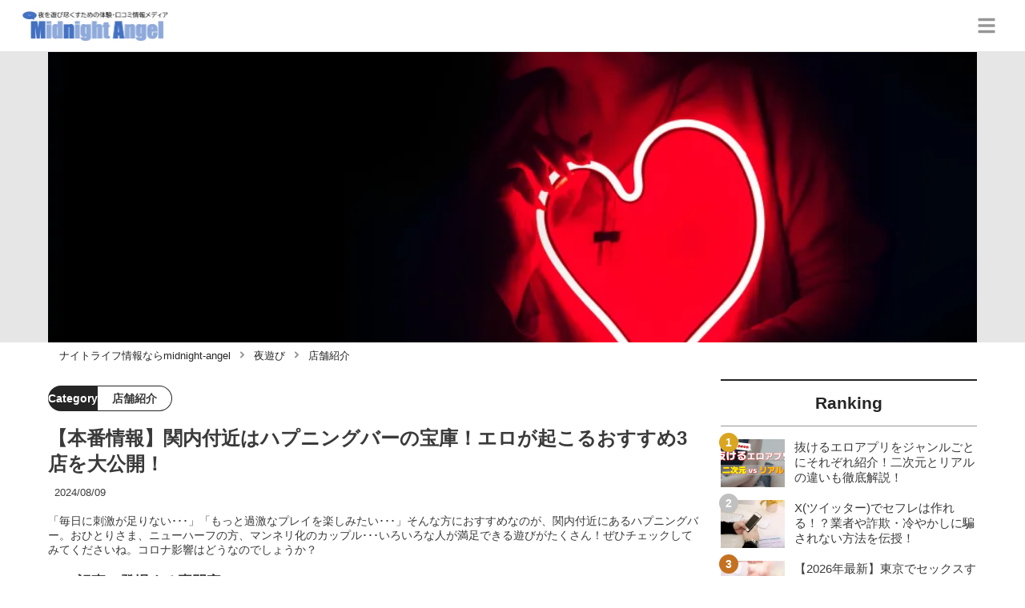

--- FILE ---
content_type: text/html; charset=utf-8
request_url: https://midnight-angel.jp/823
body_size: 35229
content:
<!DOCTYPE html><html lang="ja"><head><meta name="viewport" content="width=device-width"/><meta charSet="utf-8"/><meta name="referrer" content="no-referrer-when-downgrade"/><meta name="description" content="「毎日に刺激が足りない･･･」「もっと過激なプレイを楽しみたい･･･」そんな方におすすめなのが、関内付近にあるハプニングバー。おひとりさま、ニューハーフの方、マンネリ化のカップル･･･いろいろな人が満足できる遊びがたくさん！ぜひチェックしてみてくださいね。コロナ影響はどうなのでしょうか？"/><title>【本番情報】関内付近はハプニングバーの宝庫！エロが起こるおすすめ3店を大公開！ | midnight-angel[ミッドナイトエンジェル]</title><link rel="apple-touch-icon" sizes="180x180" href="/apple-touch-icon.png"/><link rel="icon" type="image/png" sizes="16x16" href="/favicon-16x16.png"/><link rel="icon" type="image/png" sizes="32x32" href="/favicon-32x32.png"/><link rel="icon" type="image/png" sizes="96x96" href="/favicon-96x96.png"/><meta property="keywords" content="アジア,ヨーロッパ,アメリカ,日本"/><meta property="og:type" content="article"/><meta property="og:site_name" content="midnight-angel[ミッドナイトエンジェル] - ナイトライフを充実させるメディア"/><meta property="og:locale" content="ja_JP"/><meta property="og:url" content="https://midnight-angel.jp/823"/><meta property="og:title" content="【本番情報】関内付近はハプニングバーの宝庫！エロが起こるおすすめ3店を大公開！ | midnight-angel[ミッドナイトエンジェル]"/><meta property="og:description" content="「毎日に刺激が足りない･･･」「もっと過激なプレイを楽しみたい･･･」そんな方におすすめなのが、関内付近にあるハプニングバー。おひとりさま、ニューハーフの方、マンネリ化のカップル･･･いろいろな人が満足できる遊びがたくさん！ぜひチェックしてみてくださいね。コロナ影響はどうなのでしょうか？"/><meta property="og:image" content="https://res.cloudinary.com/macm/image/upload/v1597297246/omuuinnihdvk3mnxjznc.jpg"/><meta name="twitter:card" content="summary_large_image"/><link rel="canonical" href="https://midnight-angel.jp/823"/><meta http-equiv="x-dns-prefetch-control" content="on"/><link rel="preconnect dns-prefetch" href="https://www.googletagmanager.com"/><link rel="preconnect dns-prefetch" href="https://www.googletagservices.com"/><link rel="preconnect dns-prefetch" href="https://www.google-analytics.com"/><meta name="next-head-count" content="23"/><script async="" src="https://www.googletagmanager.com/gtag/js?id=G-5PF9S0BX92"></script><script>
              window.dataLayer = window.dataLayer || [];
              function gtag(){dataLayer.push(arguments);}
              gtag('js', new Date());

              gtag('config', 'UA-184749272-1');
              gtag('config', 'G-5PF9S0BX92');
            </script><link rel="preload" href="/_next/static/css/eb7427887f70de3e.css" as="style"/><link rel="stylesheet" href="/_next/static/css/eb7427887f70de3e.css" data-n-g=""/><link rel="preload" href="/_next/static/css/6eedb2629e1e332a.css" as="style"/><link rel="stylesheet" href="/_next/static/css/6eedb2629e1e332a.css" data-n-p=""/><noscript data-n-css=""></noscript><script defer="" nomodule="" src="/_next/static/chunks/polyfills-5cd94c89d3acac5f.js"></script><script src="/_next/static/chunks/webpack-3dad41464b7c1ed4.js" defer=""></script><script src="/_next/static/chunks/framework-0bff4c72fef67389.js" defer=""></script><script src="/_next/static/chunks/main-1620fe742cfceb1f.js" defer=""></script><script src="/_next/static/chunks/pages/_app-7262e360a5b48153.js" defer=""></script><script src="/_next/static/chunks/384-6fa50ffcfa72e6ca.js" defer=""></script><script src="/_next/static/chunks/152-e9cd601643d550e1.js" defer=""></script><script src="/_next/static/chunks/711-fa30385ca1bd3534.js" defer=""></script><script src="/_next/static/chunks/215-c26b1be99a74732e.js" defer=""></script><script src="/_next/static/chunks/pages/%5Bid%5D-9194be3605db823b.js" defer=""></script><script src="/_next/static/LmaO4Ca4U3R82hgBETF-B/_buildManifest.js" defer=""></script><script src="/_next/static/LmaO4Ca4U3R82hgBETF-B/_ssgManifest.js" defer=""></script><script src="/_next/static/LmaO4Ca4U3R82hgBETF-B/_middlewareManifest.js" defer=""></script></head><body><div id="__next" data-reactroot=""><section class="c" style="--color-main:#232323"><header class="d U"><div class="V X"><a href="/" class="Y Z"><div class="aa"><img src="https://res.cloudinary.com/macm/image/upload/c_limit,h_96/f_auto/q_auto:eco/service-logo_vydem5?_a=DATAg1eAZAA0" decoding="async" loading="lazy" width="191" height="48" class="ab" alt="midnight-angel[ミッドナイトエンジェル]"/></div></a><button class="x" aria-label="グローバルメニュー" aria-pressed="false"><svg stroke="currentColor" fill="currentColor" stroke-width="0" viewBox="0 0 448 512" class="y" height="1em" width="1em" xmlns="http://www.w3.org/2000/svg"><path d="M16 132h416c8.837 0 16-7.163 16-16V76c0-8.837-7.163-16-16-16H16C7.163 60 0 67.163 0 76v40c0 8.837 7.163 16 16 16zm0 160h416c8.837 0 16-7.163 16-16v-40c0-8.837-7.163-16-16-16H16c-8.837 0-16 7.163-16 16v40c0 8.837 7.163 16 16 16zm0 160h416c8.837 0 16-7.163 16-16v-40c0-8.837-7.163-16-16-16H16c-8.837 0-16 7.163-16 16v40c0 8.837 7.163 16 16 16z"></path></svg></button></div><div class="W ac"></div></header><div class="e"><div class="g"><div class="bd"><div class="be"><div class="da"><div class="db"><img class="bf" src="https://res.cloudinary.com/macm/image/upload/f_auto/q_auto:low/omuuinnihdvk3mnxjznc?_a=DATAg1eAZAA0" srcSet="https://res.cloudinary.com/macm/image/upload/f_auto/q_auto:low/c_lfill,h_160,w_320/omuuinnihdvk3mnxjznc?_a=DATAg1eAZAA0 400w, https://res.cloudinary.com/macm/image/upload/f_auto/q_auto:low/c_lfill,h_320,w_640/omuuinnihdvk3mnxjznc?_a=DATAg1eAZAA0 800w, https://res.cloudinary.com/macm/image/upload/f_auto/q_auto:low/c_lfill,h_480,w_960/omuuinnihdvk3mnxjznc?_a=DATAg1eAZAA0 1200w" sizes="(max-width: 1160px) 100vw, 1160px" alt="記事のサムネイル"/></div></div></div></div><script type="application/ld+json">{"@context":"https://schema.org","@type":"BreadcrumbList","itemListElement":[{"@type":"ListItem","position":1,"name":"ナイトライフ情報ならmidnight-angel","item":"https://midnight-angel.jp/"},{"@type":"ListItem","position":2,"name":"夜遊び","item":"https://midnight-angel.jp/category/%E5%A4%9C%E9%81%8A%E3%81%B3"},{"@type":"ListItem","position":3,"name":"店舗紹介","item":"https://midnight-angel.jp/category/%E5%BA%97%E8%88%97%E7%B4%B9%E4%BB%8B"}]}</script><div class="bG"><ol class="bH bI"><li class="bJ"><a href="/" class="bK"><span class="bM">ナイトライフ情報ならmidnight-angel</span></a></li><li class="bJ"><a href="/category/%E5%A4%9C%E9%81%8A%E3%81%B3" class="bK"><svg stroke="currentColor" fill="currentColor" stroke-width="0" viewBox="0 0 256 512" class="bL" height="1em" width="1em" xmlns="http://www.w3.org/2000/svg"><path d="M224.3 273l-136 136c-9.4 9.4-24.6 9.4-33.9 0l-22.6-22.6c-9.4-9.4-9.4-24.6 0-33.9l96.4-96.4-96.4-96.4c-9.4-9.4-9.4-24.6 0-33.9L54.3 103c9.4-9.4 24.6-9.4 33.9 0l136 136c9.5 9.4 9.5 24.6.1 34z"></path></svg><span class="bM">夜遊び</span></a></li><li class="bJ"><a href="/category/%E5%BA%97%E8%88%97%E7%B4%B9%E4%BB%8B" class="bK"><svg stroke="currentColor" fill="currentColor" stroke-width="0" viewBox="0 0 256 512" class="bL" height="1em" width="1em" xmlns="http://www.w3.org/2000/svg"><path d="M224.3 273l-136 136c-9.4 9.4-24.6 9.4-33.9 0l-22.6-22.6c-9.4-9.4-9.4-24.6 0-33.9l96.4-96.4-96.4-96.4c-9.4-9.4-9.4-24.6 0-33.9L54.3 103c9.4-9.4 24.6-9.4 33.9 0l136 136c9.5 9.4 9.5 24.6.1 34z"></path></svg><span class="bM">店舗紹介</span></a></li></ol></div><div class="h aR"><section class="aS aT"><div class="aU"><main class=""><script type="application/ld+json">{"@context":"https://schema.org","@type":"Article","datePublished":"2020-08-09T21:07:33+09:00","dateModified":"2024-08-09T11:26:15+09:00","url":"https://midnight-angel.jp/823"}</script><header class="az cC"><p class="cD cI"><span class="cJ">Category</span><span class="cK">店舗紹介</span></p><h1 class="cE">【本番情報】関内付近はハプニングバーの宝庫！エロが起こるおすすめ3店を大公開！</h1><time class="cF" dateTime="2024-08-09T11:26:15+09:00">2024/08/09</time><p class="cG">「毎日に刺激が足りない･･･」「もっと過激なプレイを楽しみたい･･･」そんな方におすすめなのが、関内付近にあるハプニングバー。おひとりさま、ニューハーフの方、マンネリ化のカップル･･･いろいろな人が満足できる遊びがたくさん！ぜひチェックしてみてくださいね。コロナ影響はどうなのでしょうか？</p><section class="cH"><h2 class="cL">この記事に登場する専門家</h2><div class="cM cN"><img src="https://res.cloudinary.com/macm/image/upload/c_lfill,h_160,w_160/f_auto/q_auto:eco/fsr6g9wopfwskchcxlir?_a=DATAg1eAZAA0" decoding="async" loading="lazy" width="80" height="80" class="cO" alt="夜遊び太郎のサムネイル画像"/><p class="cP">下半身の言いなり</p><p class="cQ">夜遊び太郎</p><div class="cR dc">幼少時代からお姉さんの身体に興味があったことを覚えています。年月がたった今も性欲は衰えること無く、風俗遊びはもちろん、夜の繁華街で素人ナンパに勤しむことも…。おすすめの夜遊び方法やセックスのテクニックまで幅広くお伝えします！</div></div></section></header><section class="aA bX"><button class="bY" aria-label="目次" aria-pressed="false"><div class="ca"><svg stroke="currentColor" fill="currentColor" stroke-width="0" viewBox="0 0 256 512" class="cb " height="1em" width="1em" xmlns="http://www.w3.org/2000/svg"><path d="M224.3 273l-136 136c-9.4 9.4-24.6 9.4-33.9 0l-22.6-22.6c-9.4-9.4-9.4-24.6 0-33.9l96.4-96.4-96.4-96.4c-9.4-9.4-9.4-24.6 0-33.9L54.3 103c9.4-9.4 24.6-9.4 33.9 0l136 136c9.5 9.4 9.5 24.6.1 34z"></path></svg><span class="cd">目次</span></div></button></section><div class="aB"><h2 class="dn" id="%E9%96%A2%E5%86%85%E4%BB%98%E8%BF%91%E3%81%AB%E3%81%8D%E3%81%9F%E3%82%89%E3%80%81%E4%B8%AD%E8%8F%AF%E8%A1%97%E3%82%88%E3%82%8A%E3%83%8F%E3%83%97%E3%83%8B%E3%83%B3%E3%82%B0%E3%83%90%E3%83%BC%EF%BC%81">関内付近にきたら、中華街よりハプニングバー！</h2><div class="eE dc"><p>こんにちは！</p><p>ほぼ毎日夜の街で時間を過ごしている、夜遊び太郎です！</p><p>よろしくお願いします！</p><p><br></p><p>元町中華街やラーメン博物館･･･。関内付近周辺には、観光地がいっぱい！</p><p>たっぷり遊んだ帰り、ちょっとスリルを求めてハプニングバーなんていかがでしょう？</p><p>今回は、関内付近のハプニングバーのおすすめ3選をご紹介します！</p></div><h2 class="dn" id="%E3%83%8F%E3%83%97%E3%83%8B%E3%83%B3%E3%82%B0%E3%83%90%E3%83%BC%E5%85%A5%E5%BA%97%E3%81%AB%E5%BF%85%E8%A6%81%E3%81%AA%E3%81%93%E3%81%A8">ハプニングバー入店に必要なこと</h2><div class="dZ" rel="nofollow noopener"><img src="https://res.cloudinary.com/macm/image/upload/c_limit,h_540,w_540/f_auto/q_auto:eco/wmxbp3fwzy2a7lgwvqz2?_a=DATAg1eAZAA0" decoding="async" loading="lazy" width="763" height="539" class="ee ef" alt="ハプニングバー入店に必要なこと"/></div><div class="eE dc"><p>ハプニングバーで遊ぶなら、<strong style="color: rgb(230, 0, 0);">最低限必要なルールや遊び方</strong>があります。</p><p><br></p><p>特に大事なことは何と言っても<strong style="background-color: rgb(255, 235, 204);">事前準備</strong>。</p><p><br></p><p>ハプニングバーを100％楽しむために、必要なことを紹介します！</p></div><a href="https://trip-partner.jp/30319" class="dR" rel="nofollow noopener"><div class="dS"><img src="https://res.cloudinary.com/macm/image/upload/c_limit,h_320/f_auto/q_auto:eco/ohvuxfc7pycwnwttsnmb?_a=DATAg1eAZAA0" decoding="async" loading="lazy" width="1200" height="630" class="dU" alt="ハプニングバー攻略の決定版！準備や当日の振舞い方・嫌われる男のタイプまで完全網羅！ | Trip-Partner[トリップパートナー]のサムネイル"/></div><div class="dT dV"><div><p class="dW">ハプニングバー攻略の決定版！準備や当日の振舞い方・嫌われる男のタイプまで完全網羅！ | Trip-Partner[トリップパートナー]</p><p class="dX">店に居合わせた男女が本番という名のハプニングを起こす、それがハプニングバーです！特殊な店なので適当に挑んでは失敗する可能性大。ハプニングバーで食いまくってきた男が攻略法を伝授します！嫌われるタイプの男性も紹介するので反面教師にして頑張って！体験談もありますよ！</p></div><p class="dY">trip-partner.jp</p></div></a><h3 class="dn" id="%E5%85%A5%E5%BA%97%E5%89%8D%E3%81%AB%E9%80%A3%E7%B5%A1%E3%82%92%E5%85%A5%E3%82%8C%E3%82%8B">入店前に連絡を入れる</h3><div class="eE dc"><p>特に初めてのハプニングバーに行く際、伝言板や電話で<strong style="color: rgb(230, 0, 0);">お店に連絡を入れる必要</strong>があります。</p><p><br></p><p>ハプニングバーの多くは、<strong style="color: rgb(0, 71, 178);">お店の住所を隠しています</strong>。</p><p><br></p><p>まずはお店に連絡をして、住所を教えてもらうことが必要です。</p><p><br></p><p>この連絡は、<strong style="background-color: rgb(255, 255, 204);">連絡者の人となりをチェック</strong>するという目的もあります。</p><p><br></p><p>横暴な対応をすると、お店の場所すら教えてもらえない場合もあるようです。</p><p><br></p><p>丁寧な話し方を心がけ、好印象を持ってもらいましょう。</p></div><h3 class="dn" id="%E5%85%A5%E4%BC%9A%E6%89%8B%E7%B6%9A%E3%81%8D%E3%82%92%E3%81%99%E3%82%8B">入会手続きをする</h3><div class="eE dc"><p>ハプニングバーを利用するには、そのお店の<strong style="color: rgb(230, 0, 0);">会員登録</strong>が必要な場合がほとんど。</p><p><br></p><p>初回入店時に<strong style="background-color: rgb(255, 255, 204);">入会手続きが必要</strong>となります。</p><p><br></p><p>所定の用紙に名前や住所・連絡先、趣味・嗜好などを記載します。</p><p><br></p><p>その際に<strong style="color: rgb(0, 71, 178);">身分証明書が必要</strong>となりますので、必ず持参するようにしましょう。</p><p><br></p><p>所定の<strong style="background-color: rgb(255, 235, 204);">入会金</strong>を支払えば、会員登録は終了です。</p><p><br></p><p>お店のルールを教えてもらえるので、分からないところがあれば積極的に質問をしましょう。</p></div><h3 class="dn" id="%E6%B8%85%E6%BD%94%E6%84%9F%E3%82%92%E5%BF%83%E3%81%8C%E3%81%91%E3%82%8B%EF%BC%81">清潔感を心がける！</h3><aside class="dr"></aside><div class="eE dc"><p>いくら恰好良くても、不潔そうな男性には女性は距離をとりがち。</p><p><br></p><p><strong style="color: rgb(230, 0, 0);">最低限の身だしなみを整える</strong>のは重要です。</p><p><br></p><p>イベント等で服装に指定が無い場合は、<strong style="background-color: rgb(255, 255, 204);">キレイ目の服装</strong>を心がけましょう。</p><p><br></p><p><strong style="color: rgb(0, 71, 178);">お店に行く前にシャワーを浴びる</strong>のもマナーです。汗をかいたまま行かない方が無難ですね。</p><p><br></p><p>フケがついていないか、服が汚れていないか、小物もバッチリかなどお店に行く前に<strong style="background-color: rgb(255, 255, 204);">鏡で全身を確認</strong>してから行くようにしましょう。</p></div><h3 class="dn" id="%E3%82%B3%E3%83%9F%E3%83%A5%E3%83%8B%E3%82%B1%E3%83%BC%E3%82%B7%E3%83%A7%E3%83%B3%E3%81%8C%E6%9C%80%E3%82%82%E5%A4%A7%E4%BA%8B%EF%BC%81">コミュニケーションが最も大事！</h3><div class="eE dc"><p>ハプニングバーでは、初見の客が待っているだけで<strong style="color: rgb(0, 71, 178);">相手からアプローチしてくれることはほとんどありません</strong><strong>。</strong></p><p><br></p><p><strong style="color: rgb(230, 0, 0);">自分から積極的にコミュニケーションを取っていく</strong>ことが必要です。</p><p><br></p><p>「そのコスプレ衣装似合っていますね」「もう顔が赤いですね。結構飲んでるの？」</p><p><br></p><p>など、その人やお店の特徴を考慮しつつ、声をかけましょう。</p><p><br></p><p><strong style="background-color: rgb(255, 235, 204);">最初は敬語が無難</strong>です。たとえ年下でも慣れ慣れしいとは思われないように気を付けましょう。</p></div><div class="dZ" rel="nofollow noopener"><img src="https://res.cloudinary.com/macm/image/upload/c_limit,h_540,w_540/f_auto/q_auto:eco/zmh16eyw90vypqidk3ea?_a=DATAg1eAZAA0" decoding="async" loading="lazy" width="1125" height="550" class="ee ef" alt="ハプニングバーの隠語・用語集"/></div><h3 class="dn" id="%E9%96%A2%E5%86%85%E3%81%AE%E3%81%9D%E3%81%AE%E4%BB%96%E9%A2%A8%E4%BF%97%E3%82%B8%E3%83%A3%E3%83%B3%E3%83%AB%E3%82%92%E7%B4%B9%E4%BB%8B%EF%BC%81">関内のその他風俗ジャンルを紹介！</h3><ul class="fd"><li class="fe"><a href="/266" class="ff fl"><div class="fm"><img src="https://res.cloudinary.com/macm/image/upload/c_lfill,h_200,w_360/f_auto/q_auto:eco/wnyqc3oohpj9nhcd8vrp?_a=DATAg1eAZAA0" decoding="async" loading="lazy" width="360" height="200" class="fo" alt="【本番情報】関内のおすすめ風俗店7選！素人JKと生ハメ交渉体験談！【基盤/円盤/NN/NS】のサムネイル"/></div><div class="fn"><p>【本番情報】関内のおすすめ風俗店7選！素人JKと生ハメ交渉体験談！【基盤/円盤/NN/NS】</p></div></a></li><li class="fe"><a href="/2766" class="ff fl"><div class="fm"><img src="https://res.cloudinary.com/macm/image/upload/c_lfill,h_200,w_360/f_auto/q_auto:eco/e8ptjf1mnti1imozjajj?_a=DATAg1eAZAA0" decoding="async" loading="lazy" width="360" height="200" class="fo" alt="関内の人気おすすめヘルス5店を口コミ・評判で厳選！本番も!?のサムネイル"/></div><div class="fn"><p>関内の人気おすすめヘルス5店を口コミ・評判で厳選！本番も!?</p></div></a></li><li class="fe"><a href="/2807" class="ff fl"><div class="fm"><img src="https://res.cloudinary.com/macm/image/upload/c_lfill,h_200,w_360/f_auto/q_auto:eco/pq8qczwj2ccqsfwdltpx?_a=DATAg1eAZAA0" decoding="async" loading="lazy" width="360" height="200" class="fo" alt="NN/NSあり？関内のおすすめソープTOP5！洗体テクがやばかった！のサムネイル"/></div><div class="fn"><p>NN/NSあり？関内のおすすめソープTOP5！洗体テクがやばかった！</p></div></a></li><li class="fe"><a href="/2964" class="ff fl"><div class="fm"><img src="https://res.cloudinary.com/macm/image/upload/c_lfill,h_200,w_360/f_auto/q_auto:eco/ny17vqwkha0wbnje5xvm?_a=DATAg1eAZAA0" decoding="async" loading="lazy" width="360" height="200" class="fo" alt="関内のおすすめピンサロ5店へ潜入！天蓋本番や裏オプ事情を調査！【2026年版】のサムネイル"/></div><div class="fn"><p>関内のおすすめピンサロ5店へ潜入！天蓋本番や裏オプ事情を調査！【2026年版】</p></div></a></li><li class="fe"><a href="/5453" class="ff fl"><div class="fm"><img src="https://res.cloudinary.com/macm/image/upload/c_lfill,h_200,w_360/f_auto/q_auto:eco/xk1okmnpqb4eiytqxf7g?_a=DATAg1eAZAA0" decoding="async" loading="lazy" width="360" height="200" class="fo" alt="【2026年最新】神奈川・関内の派遣リフレTOP4！料金・おすすめ嬢・口コミ・裏オプ情報を紹介！のサムネイル"/></div><div class="fn"><p>【2026年最新】神奈川・関内の派遣リフレTOP4！料金・おすすめ嬢・口コミ・裏オプ情報を紹介！</p></div></a></li></ul><h2 class="dn" id="%E3%83%8F%E3%83%97%E3%83%90%E3%83%BC%E3%82%88%E3%82%8A%E7%A2%BA%E5%AE%9F%E3%81%AB%E3%82%BB%E3%83%83%E3%82%AF%E3%82%B9%E3%81%99%E3%82%8B%E3%81%AA%E3%82%89%EF%BC%81">ハプバーより確実にセックスするなら！</h2><div class="eE dc"><p>【限定PR】</p></div><div class="eE dc"><p>ハプニングバーでいい感じの雰囲気になれば高確率でセックスは可能ですが、<strong style="color: rgb(240, 102, 102);">入場料とお酒代で2万円は下りません。</strong></p><p><br></p><p>しかも好みの女性がいる保証もないし、男性客の方が多ければ取り合いになります。</p></div><div class="ek"><img src="/_next/static/image/_/core/components/organisms/Block/TalkBlock/images/man2.ce0ccbc702617a27bf729ccb34d46089.jpg" decoding="async" loading="lazy" width="60" height="60" class="el" alt="話している人物の写真：男性2"/><div class="em en dc"><p>入場した時にはすでにカップリングができてて何もできなかった、、。</p><p><br></p><p>（20代　会社員）</p></div></div><a href="https://pcmax.jp/lp/?ad_id=rm307152" target="_blank" rel="nofollow noopener" class="dZ"><span class="ea">https://pcmax.jp/lp/?ad_id=rm307152</span><img src="https://res.cloudinary.com/macm/image/upload/c_limit,h_540,w_540/f_auto/q_auto:eco/wdu40dleql9zwggzabjq?_a=DATAg1eAZAA0" decoding="async" loading="lazy" width="771" height="485" class="ee ef" alt=""/></a><div class="eE dc"><p>出会い系を無料で使える女性はいくつものアプリをニーズに合わせて使い分けています。中でも匿名性の高いアプリは身バレリスクが低いのが特徴。</p><p><br></p><p><strong style="color: rgb(240, 102, 102);">遊び帰りに近場で外泊できる一人暮らしのセフレを探すJD</strong>や、「彼氏持ち・人妻・シンママ」など<strong style="color: rgb(240, 102, 102);">普段の性生活に不満を抱いている</strong>訳あり女性ユーザーが急増中！</p><p><br></p><p><strong style="background-color: rgb(255, 255, 204);">面倒な駆け引きなしに即セックスの流れも珍しくありません。</strong></p><p><br></p><p>出会いのコツは、<strong style="color: rgb(240, 102, 102);">登録初日に「年齢確認と微課金」</strong>をすると女の子側に優先表示されます！</p><p><br></p><p>初回登録でもらえる大量の無料ポイントと併せて平均10人弱とLINE交換できるので、タダ同然でセックス可能です！</p></div><a href="https://pcmax.jp/lp/?ad_id=rm307152" target="_blank" rel="nofollow noopener" class="dZ"><span class="ea">https://pcmax.jp/lp/?ad_id=rm307152</span><img src="https://img.midnight-angel.jp/upf6scxpyxc8b3iebits.gif" decoding="async" loading="lazy" width="1240" height="225" class="ee ef" alt=""/></a><h2 class="dn" id="%E9%96%A2%E5%86%85%E4%BB%98%E8%BF%91%E3%81%AE%E3%83%8F%E3%83%97%E3%83%8B%E3%83%B3%E3%82%B0%E3%83%90%E3%83%BC%E2%91%A0%E5%A4%A7%E4%BA%BA%E3%81%AE%E9%9B%B0%E5%9B%B2%E6%B0%97%EF%BC%81%E3%80%90%E3%83%9F%E3%83%A5%E3%83%BC%E3%82%BA%E3%80%91">関内付近のハプニングバー①大人の雰囲気！【ミューズ】</h2><script type="application/ld+json">{"@context":"https://schema.org","@type":"Store","name":"ミューズ","description":"ハプニングバー","address":"神奈川県横浜市中区長者町８丁目１２３番地１ 長谷川ビル","priceRange":"男性5,000円～","image":"https://res.cloudinary.com/macm/image/upload/v1690812502/iycmra1uhftlwkgbe7dt.jpg"}</script><div class="eI"><div class="eK"><figure class="eL"><img src="https://res.cloudinary.com/macm/image/upload/v1690812502/iycmra1uhftlwkgbe7dt.jpg" decoding="async" loading="lazy" width="1102" height="592" class="eM" alt="ミューズ"/></figure></div><div class="eJ"><h4>ミューズ</h4><p>ハプニングバー</p><div class="cS"><p class="cT">★★★★★</p><p>(<!-- -->5<!-- -->)</p></div></div><div class="eO"><p>住所：<!-- -->神奈川県横浜市中区長者町８丁目１２３番地１ 長谷川ビル</p><p>料金：<!-- -->男性5,000円～</p><ul class="eP"><li><a href="https://yokohama-muse.com/" target="_blank" rel="noopener noreferrer">公式HP</a></li></ul></div></div><h3 class="dn" id="%E3%83%9F%E3%83%A5%E3%83%BC%E3%82%BA%E3%81%AE%E7%89%B9%E5%BE%B4%E3%81%A3%E3%81%A6%EF%BC%9F">ミューズの特徴って？</h3><div class="eE dc"><p><strong style="color: rgb(230, 0, 0); background-color: rgb(255, 255, 204);">関内駅から徒歩6分</strong>のミューズは、<strong>「日常と異世界をつなぐ出会いの空間」がコンセプト。</strong></p><p>バーカウンターやゆったりした気持ちになれる大きなソファなどを用意しており、大人の雰囲気に溢れている空間です。</p></div><div class="dZ" rel="nofollow noopener"><img src="https://res.cloudinary.com/macm/image/upload/c_limit,h_540,w_540/f_auto/q_auto:eco/rlriisdb3dlnis5e7780?_a=DATAg1eAZAA0" decoding="async" loading="lazy" width="550" height="413" class="ee ef" alt=""/></div><aside class="dr"></aside><h3 class="dn" id="%E3%83%9F%E3%83%A5%E3%83%BC%E3%82%BA%E3%81%AE%E8%A9%B3%E7%B4%B0%E3%81%8C%E7%9F%A5%E3%82%8A%E3%81%9F%E3%81%84%EF%BC%81">ミューズの詳細が知りたい！</h3><div class="dx"><div class="dy"><div class="da"><div class="db"><iframe class="dz" src="https://www.google.com/maps/embed?pb=!1m18!1m12!1m3!1d3250.453098244005!2d139.62813911588583!3d35.44357558025034!2m3!1f0!2f0!3f0!3m2!1i1024!2i768!4f13.1!3m3!1m2!1s0x60185dfe9035b91f%3A0x181b37d95e157642!2z5qiq5rWc44Of44Ol44O844K6!5e0!3m2!1sja!2sjp!4v1597301054839!5m2!1sja!2sjp&quot; width=&quot;600&quot; height=&quot;450&quot; frameborder=&quot;0&quot; style=&quot;border:0;&quot; allowfullscreen=&quot;&quot; aria-hidden=&quot;false&quot; tabindex=&quot;0&quot;&gt;&lt;/iframe&gt;" loading="lazy"></iframe></div></div></div></div><div class="dx"><div class="dy"><div class="da"><div class="db"><iframe class="dz" src="https://www.google.com/maps/embed?pb=!4v1597317038705!6m8!1m7!1syHurJyptCvMIAVIYOOC_Bw!2m2!1d35.44357991928544!2d139.6305189918934!3f287.63513410866545!4f0!5f0.7820865974627469&quot; width=&quot;600&quot; height=&quot;450&quot; frameborder=&quot;0&quot; style=&quot;border:0;&quot; allowfullscreen=&quot;&quot; aria-hidden=&quot;false&quot; tabindex=&quot;0&quot;&gt;&lt;/iframe&gt;" loading="lazy"></iframe></div></div></div></div><div class="eE dc"><p>女性・男性・カップル･･･。</p><p>「どんな人も愉しい時間を過ごせるよう、豊富なドリンクが用意されているミューズ。</p><p><strong style="color: rgb(230, 0, 0); background-color: rgb(255, 255, 204);">なんとハプニングバーなのに普通のバーとしても利用可能。</strong></p><p>「今日は関内でのんびり過ごしたい」という日にもぴったりです。</p><p><br></p><p>○料金</p><p><br></p><p><strong>入会金（初回のみ）</strong></p><p>・女性　0円</p><p>・男性　5000円</p><p>・カップル　5000円</p><p><br></p><p><strong>女性の利用料金</strong></p><p>・ビールやカクテル類を除き、全てフリードリンク</p><p>（店内で子スパー絵に着替えていただいた方はビールやカクテル類も無料）</p><p><br></p><p><strong>男性の利用料金</strong></p><p>・フリータイム　7000円（ワンドリンク含む）</p><p><br></p><p><strong>カップルの利用料金</strong></p><p>・フリータイム　4000円（ワンドリンク含む）</p><p><br></p><p>○電話番号</p><p><br></p><p>045−252−2562</p><p><br></p><p>○住所</p><p><br></p><p>神奈川県横浜市中区長者町8−123</p><p><br></p><p>ホームページ</p></div><a href="https://yokohama-muse.com" class="dR" rel="nofollow noopener"><div class="dT dV"><div><p class="dW">ハプニングバーなら横浜ミューズ｜最高の出会いや体験を求めるあなたに</p><p class="dX">ハプニングバー横浜ミューズへようこそ。当店は癒しを求める男女、非日常のコミュニケーションを求めるあなたに最高の空間をご提供致します。ハプニングバーをお探しの方も、横浜へふらっと遊びに来た方も、お気軽にお立ち寄りください。（関内駅から徒歩6分程度です。）</p></div><p class="dY">yokohama-muse.com</p></div></a><h3 class="dn" id="%E3%83%9F%E3%83%A5%E3%83%BC%E3%82%BA%E3%81%AB%E6%BD%9C%E5%85%A5%E3%81%97%E3%81%A6%E3%81%BF%E3%81%9F%E3%82%89">ミューズに潜入してみたら</h3><div class="eE dc"><p>足を踏み入れると、暗い照明で落ちついた雰囲気。</p><p><strong style="color: rgb(230, 0, 0); background-color: rgb(255, 255, 204);">ハプニングバーらしくなく、とても品のある空気感</strong>に思わず力が抜けてしまった。</p><p>バーカウンターがお洒落だったのでひとまず一杯お酒を飲んでいると、スタイルのいい20代後半くらいの女が「おひとり？」と話しかけてきた。</p><p><br></p><p>しばらく談笑したのち、プレイに持ち込んだ。</p><p>SMプレイできるような部屋があったので、</p><p>そこに彼女を誘ったら思いのほかのってくれた。</p><p><br></p><p>なかなか彼女にリクエストしにくいから、ひさびさに興奮したよ。</p><p>普通に歩いていたらナンパしてしまうような色気ある女性だったので、盛り上がったいい夜だったな･･･。</p><p><strong style="background-color: rgb(255, 255, 204); color: rgb(230, 0, 0);">美人がほかにも多かった</strong>からまた行きたい。</p></div><h3 class="dn" id="%E3%83%9F%E3%83%A5%E3%83%BC%E3%82%BA%E3%81%AE%E3%81%84%E3%81%84%E5%8F%A3%E3%82%B3%E3%83%9F">ミューズのいい口コミ</h3><div class="ek"><img src="/_next/static/image/_/core/components/organisms/Block/TalkBlock/images/man1.9923344f3a974f865054dd18320f7fc5.jpg" decoding="async" loading="lazy" width="60" height="60" class="el" alt="話している人物の写真：男性1"/><div class="em en dc"><p><br></p><p>「関内周辺のハプニングバーの中ではリーズナブルで嬉しい」</p><p><br></p></div></div><div class="ek"><img src="/_next/static/image/_/core/components/organisms/Block/TalkBlock/images/woman1.17b212ef5db955d5dc342a480d38963c.jpg" decoding="async" loading="lazy" width="60" height="60" class="el" alt="話している人物の写真：女性1"/><div class="em en dc"><p>「更衣室やレストルームもあるから、着替えなど安心してできて女性に優しい」</p></div></div><div class="eE dc"><p>品のあるお店でありながら、リーズナブルかつ設備も充実しているなんていいですよね！</p></div><aside class="dr"></aside><h3 class="dn" id="%E3%83%9F%E3%83%A5%E3%83%BC%E3%82%BA%E3%81%AE%E3%82%88%E3%81%8F%E3%81%AA%E3%81%84%E5%8F%A3%E3%82%B3%E3%83%9F">ミューズのよくない口コミ</h3><div class="ek"><img src="/_next/static/image/_/core/components/organisms/Block/TalkBlock/images/man1.9923344f3a974f865054dd18320f7fc5.jpg" decoding="async" loading="lazy" width="60" height="60" class="el" alt="話している人物の写真：男性1"/><div class="em en dc"><p>「ハプニングバーのガヤガヤした感じはあまりなかったので、エロいことをしたくてたまらない！っていう人はもの足りないかも」</p></div></div><div class="ek"><img src="/_next/static/image/_/core/components/organisms/Block/TalkBlock/images/woman1.17b212ef5db955d5dc342a480d38963c.jpg" decoding="async" loading="lazy" width="60" height="60" class="el" alt="話している人物の写真：女性1"/><div class="em en dc"><p>「男性があまり積極的じゃない人が多かった」</p></div></div><div class="eE dc"><p>控えめな大人が集まるだけあって、肉食系は少なめですね。</p></div><h2 class="dn" id="%E9%96%A2%E5%86%85%E4%BB%98%E8%BF%91%E3%81%AE%E3%83%8F%E3%83%97%E3%83%8B%E3%83%B3%E3%82%B0%E3%83%90%E3%83%BC%E2%91%A1%E5%88%9D%E5%BF%83%E8%80%85%E3%81%AF%E3%81%93%E3%81%93%E3%81%B8%E8%A1%8C%E3%81%8F%E3%81%B9%E3%81%97%EF%BC%81%E3%80%90Pure%E3%80%91">関内付近のハプニングバー②初心者はここへ行くべし！【Pure】</h2><script type="application/ld+json">{"@context":"https://schema.org","@type":"Store","name":"Pure","description":"ハプニングバー","address":"神奈川県横浜市中区若葉町3-39","priceRange":"男性10,000円～","image":"https://res.cloudinary.com/macm/image/upload/v1690812607/wvxbgvqz6lyflqbylsrc.jpg"}</script><div class="eI"><div class="eK"><figure class="eL"><img src="https://res.cloudinary.com/macm/image/upload/v1690812607/wvxbgvqz6lyflqbylsrc.jpg" decoding="async" loading="lazy" width="566" height="237" class="eM" alt="Pure"/></figure></div><div class="eJ"><h4>Pure</h4><p>ハプニングバー</p><div class="cS"><p class="cT">★★★★★</p><p>(<!-- -->5<!-- -->)</p></div></div><div class="eO"><p>住所：<!-- -->神奈川県横浜市中区若葉町3-39</p><p>料金：<!-- -->男性10,000円～</p><ul class="eP"><li><a href="http://www.pure2008.net/" target="_blank" rel="noopener noreferrer">公式HP</a></li></ul></div></div><h3 class="dn" id="Pure%E3%81%AE%E7%89%B9%E5%BE%B4%E3%81%A3%E3%81%A6%EF%BC%9F">Pureの特徴って？</h3><div class="eE dc"><p><strong style="background-color: rgb(255, 255, 204); color: rgb(230, 0, 0);">新規向けのキャンペーンが豊富なPure。</strong></p><p>「ハプニングバー行ったことないけど、トライしてみたい･･･！」</p><p>そんな方におすすめです。</p></div><h3 class="dn" id="Pure%E3%81%AE%E8%A9%B3%E7%B4%B0%E3%81%8C%E7%9F%A5%E3%82%8A%E3%81%9F%E3%81%84%EF%BC%81">Pureの詳細が知りたい！</h3><div class="eE dc"><p>来てくれた方が非日常感溢れる時間を心ゆくまで過ごせるきっかけとして、</p><p><strong style="background-color: rgb(255, 255, 204); color: rgb(230, 0, 0);">さまざまなイベントを用意しているPure。</strong></p><p>自分から話しかけるのが苦手でも、イベントの盛り上がりに身を委ねればいいから</p><p>ストレスフリーです。</p><p><br></p><p>○<strong>入会金（初回のみ）</strong></p><p>・女性　100円</p><p>・男性　10000円</p><p>・カップル　3000円</p><p>・女装っ子　5000円</p><p>・ニューハーフ　2000円</p><p><br></p><p><strong>女性の利用料金</strong></p><p>・100円（全時間帯）</p><p><br></p><p><strong>男性の利用料金</strong></p><p>・5000円（AM10:00〜PM6:30）</p><p>・6000円（PM3:00〜PM9:00）</p><p>・7000円（PM6:00〜AM5:00）</p><p>・10000円（AM10:00〜AM5:00）</p><p>・7000円（AM10:00〜PM9:00）</p><p><br></p><p><strong>カップルの利用料金</strong></p><p>・4000円（AM10:00〜PM6:30）</p><p>・4000円（PM3:00〜PM9:00）</p><p>・5000円（PM6:00〜AM5:00）</p><p>・6000円（AM10:00〜AM5:00）</p><p>・5000円（AM10:00〜PM9:00）</p><p><br></p><p><strong>女装っ子の利用料金</strong></p><p>・5000円（AM10:00〜PM6:30）</p><p>・5000円（PM3:00〜PM9:00）</p><p>・6000円（PM6:00〜AM5:00）</p><p>・8000円（AM10:00〜AM5:00）</p><p>・6000円（AM10:00〜PM9:00）</p><p><br></p><p><strong>ニューハーフの利用料金</strong></p><p>・3000円（AM10:00〜PM6:30）</p><p>・3000円（PM3:00〜PM9:00）</p><p>・3000円（PM6:00〜AM5:00）</p><p>・4000円（AM10:00〜AM5:00）</p><p>・4000円（AM10:00〜PM9:00）</p><p><br></p><p>○電話番号</p><p><br></p><p>045-264-3343</p><p><br></p><p>○住所</p><p><br></p><p>神奈川県横浜市中区</p><p>若葉町交差点近く</p><p><br></p><p><br></p></div><a href="http://www.pure2008.net/community/index.html" class="dR" rel="nofollow noopener"><div class="dT dV"><div><p class="dW">Pure</p><p class="dX">Pureホームページ</p></div><p class="dY">www.pure2008.net</p></div></a><aside class="dr"></aside><h3 class="dn" id="Pure%E3%81%AB%E6%BD%9C%E5%85%A5%E3%81%97%E3%81%A6%E3%81%BF%E3%81%9F%E3%82%89">Pureに潜入してみたら</h3><div class="eE dc"><p>入ってみると、<strong style="color: rgb(230, 0, 0); background-color: rgb(255, 255, 204);">ハプニングバー独特のねっとりした熱気</strong>が･･･！</p><p>俺はこれを求めていた･･･！とテンションも上がりつつフロアへ。</p><p>うーん、女性はグラマラスな人が多く細い人が好みの人は向かないかも？</p><p><br></p><p>俺はグラマラスな女性もいける口なので、じろじろ観察して</p><p>胸の大きめな30代前半の女性をチョイス。</p><p>さりげなく横に座って、談笑。</p><p><br></p><p>コスプレしてほしいと伝えると、チャイナドレスを着て戻ってきてくれた。</p><p>みんなが色気溢れる彼女に注目している中、独り占めできて</p><p>久々にMAX気持ちよかったよ。</p></div><h3 class="dn" id="Pure%E3%81%AE%E3%81%84%E3%81%84%E5%8F%A3%E3%82%B3%E3%83%9F">Pureのいい口コミ</h3><div class="ek"><img src="/_next/static/image/_/core/components/organisms/Block/TalkBlock/images/man1.9923344f3a974f865054dd18320f7fc5.jpg" decoding="async" loading="lazy" width="60" height="60" class="el" alt="話している人物の写真：男性1"/><div class="em en dc"><p>「イベントなど多くコミュニケーションをとりやすい工夫がたくさんあった」</p><p><br></p></div></div><div class="ek"><img src="/_next/static/image/_/core/components/organisms/Block/TalkBlock/images/woman1.17b212ef5db955d5dc342a480d38963c.jpg" decoding="async" loading="lazy" width="60" height="60" class="el" alt="話している人物の写真：女性1"/><div class="em en dc"><p>「ニューハーフ枠も用意されていて嬉しい」</p></div></div><div class="eE dc"><p>幅広くいろいろなコンテンツが用意されているから、飽きずに盛り上がれていいですね！</p></div><h3 class="dn" id="Pure%E3%81%AE%E3%82%88%E3%81%8F%E3%81%AA%E3%81%84%E5%8F%A3%E3%82%B3%E3%83%9F">Pureのよくない口コミ</h3><div class="ek"><img src="/_next/static/image/_/core/components/organisms/Block/TalkBlock/images/man1.9923344f3a974f865054dd18320f7fc5.jpg" decoding="async" loading="lazy" width="60" height="60" class="el" alt="話している人物の写真：男性1"/><div class="em en dc"><p>「グイグイくる女性が多すぎてひいてしまった」</p></div></div><div class="ek"><img src="/_next/static/image/_/core/components/organisms/Block/TalkBlock/images/woman1.17b212ef5db955d5dc342a480d38963c.jpg" decoding="async" loading="lazy" width="60" height="60" class="el" alt="話している人物の写真：女性1"/><div class="em en dc"><p>「初めて行ったので話しかけてくれる人が多くてよかったが、あまりの熱気に疲れてしまった」</p></div></div><div class="eE dc"><p>肉食系ではない人は、ちょっとしんどいですね･･･。</p></div><h2 class="dn" id="%E9%96%A2%E5%86%85%E4%BB%98%E8%BF%91%E3%81%AE%E3%83%8F%E3%83%97%E3%83%8B%E3%83%B3%E3%82%B0%E3%83%90%E3%83%BC%E2%91%A2%E3%82%AB%E3%83%83%E3%83%97%E3%83%AB%E3%81%AB%E3%81%8A%E3%81%99%E3%81%99%E3%82%81%EF%BC%81%E3%80%90couple%E2%80%99s%20cafe%20aja%EF%BC%88%E3%82%A8%E3%82%A4%E3%82%B8%E3%83%A3%EF%BC%89%E3%80%91">関内付近のハプニングバー③カップルにおすすめ！【couple’s cafe aja（エイジャ）】</h2><aside class="dr"></aside><script type="application/ld+json">{"@context":"https://schema.org","@type":"Store","name":"couple’s cafe aja","description":"ハプニングバー","address":"神奈川県横浜市中区若葉町１丁目３−２０２ 栄新ビル","priceRange":"4,000円～","image":"https://res.cloudinary.com/macm/image/upload/v1690812697/pygftql6foz0qrkvs944.jpg"}</script><div class="eI"><div class="eK"><figure class="eL"><img src="https://res.cloudinary.com/macm/image/upload/v1690812697/pygftql6foz0qrkvs944.jpg" decoding="async" loading="lazy" width="463" height="412" class="eM" alt="couple’s cafe aja"/></figure></div><div class="eJ"><h4>couple’s cafe aja</h4><p>ハプニングバー</p><div class="cS"><p class="cT">★★★★★</p><p>(<!-- -->5<!-- -->)</p></div></div><div class="eO"><p>住所：<!-- -->神奈川県横浜市中区若葉町１丁目３−２０２ 栄新ビル</p><p>料金：<!-- -->4,000円～</p><ul class="eP"><li><a href="https://a-ja.jp/pc/a-ja/" target="_blank" rel="noopener noreferrer">公式HP</a></li></ul></div></div><h3 class="dn" id="couple%E2%80%99s%20cafe%20aja&#x27;&#x27;%E3%82%A8%E3%82%A4%E3%82%B8%E3%83%A3&#x27;&#x27;%E3%81%AE%E7%89%B9%E5%BE%B4%E3%81%A3%E3%81%A6%EF%BC%9F">couple’s cafe aja&#x27;&#x27;エイジャ&#x27;&#x27;の特徴って？</h3><div class="eE dc"><p><strong style="color: rgb(230, 0, 0); background-color: rgb(255, 255, 204);">「カップルたちの自由空間」</strong>と謳っているcouple cafe aja。大人として良識のある</p><p><strong>カップルを対象</strong>としたハプニングバーです。</p></div><div class="dZ" rel="nofollow noopener"><img src="https://res.cloudinary.com/macm/image/upload/c_limit,h_540,w_540/f_auto/q_auto:eco/norustyovnwicpeg75xp?_a=DATAg1eAZAA0" decoding="async" loading="lazy" width="500" height="375" class="ee ef" alt=""/></div><h3 class="dn" id="couple%20cafe%20aja%E3%81%AE%E8%A9%B3%E7%B4%B0%E3%81%8C%E7%9F%A5%E3%82%8A%E3%81%9F%E3%81%84%EF%BC%81">couple cafe ajaの詳細が知りたい！</h3><div class="dx"><div class="dy"><div class="da"><div class="db"><iframe class="dz" src="https://www.google.com/maps/embed?pb=!1m18!1m12!1m3!1d3250.488706417697!2d139.62682261588563!3d35.442693780250565!2m3!1f0!2f0!3f0!3m2!1i1024!2i768!4f13.1!3m3!1m2!1s0x60185c8b58c3ffff%3A0xbd0145d14e13227b!2sCouple&#x27;s%20Cafe%20aja!5e0!3m2!1sja!2sjp!4v1597301763287!5m2!1sja!2sjp&quot; width=&quot;600&quot; height=&quot;450&quot; frameborder=&quot;0&quot; style=&quot;border:0;&quot; allowfullscreen=&quot;&quot; aria-hidden=&quot;false&quot; tabindex=&quot;0&quot;&gt;&lt;/iframe&gt;" loading="lazy"></iframe></div></div></div></div><div class="dx"><div class="dy"><div class="da"><div class="db"><iframe class="dz" src="https://www.google.com/maps/embed?pb=!4v1597317300840!6m8!1m7!1sx8woBnd7vfwAqc-kn89L7A!2m2!1d35.44258471034925!2d139.629239323728!3f293.4479962989286!4f0!5f0.7820865974627469&quot; width=&quot;600&quot; height=&quot;450&quot; frameborder=&quot;0&quot; style=&quot;border:0;&quot; allowfullscreen=&quot;&quot; aria-hidden=&quot;false&quot; tabindex=&quot;0&quot;&gt;&lt;/iframe&gt;" loading="lazy"></iframe></div></div></div></div><div class="eE dc"><p>マナーとルールを重んじるcouple cafe aja。<strong style="background-color: rgb(255, 255, 204); color: rgb(230, 0, 0);">完全会員・完全予約制・完全禁煙</strong>と</p><p>徹底された管理体制だからこそ、いい雰囲気を演出しています。</p><p><br></p><p>○料金</p><p><br></p><p><strong>入会金（初回のみ）</strong></p><p>・カップル　5000円</p><p><br></p><p><strong>利用料金</strong></p><p>・4000円（2日以上前の予約）</p><p>・5000円（前日・当日予約）</p><p><br></p><p>※すべてカップル料金</p><p><br></p><p>○電話番号</p><p><br></p><p>045-251-3155</p><p><br></p><p>○住所</p><p><br></p><p>神奈川県横浜市中区若葉町1−3栄新ビル202</p></div><a href="http://a-ja.jp/pc/" class="dR" rel="nofollow noopener"><div class="dT dV"><div><p class="dW">カップル喫茶 in 横浜　aja &quot;エイジャ&quot; - Entrance -</p><p class="dX">aja”エイジャ”は横浜にあるカップル喫茶です。アジアン風の心地良い空間で、カップル喫茶初めてのカップルさんでも安心して楽しんでいただける雰囲気を大切にしています。</p></div><p class="dY">a-ja.jp</p></div></a><h3 class="dn" id="couple%E2%80%99s%20cafe%20aja&#x27;&#x27;%E3%82%A8%E3%82%A4%E3%82%B8%E3%83%A3&#x27;&#x27;%E3%81%AB%E6%BD%9C%E5%85%A5%E3%81%97%E3%81%A6%E3%81%BF%E3%81%9F%E3%82%89">couple’s cafe aja&#x27;&#x27;エイジャ&#x27;&#x27;に潜入してみたら</h3><div class="eE dc"><p>じつは俺、付き合って3ヶ月の彼女がいるんだけどほぼ同棲状態なのもあって</p><p>マンネリ化。だから思い切って、彼女を誘って行ってみたんだ。</p><p><strong style="color: rgb(230, 0, 0); background-color: rgb(255, 255, 204);">会員制</strong>なだけあって、変な奴がいないから彼女も安心してたよ。</p><p><br></p><p>奥へ行くと、たくさんのプレイしてるカップル。</p><p>ふだん控えめな彼女も興奮してきたのか、急に俺に抱きついてきて</p><p>忘れられない夜になったなあ････。</p><p><br></p><p>隣にいたカップルと彼氏彼女交換なんかしちゃってさ。</p><p>やっぱり彼女を抱くのがいいな、と思ったよ。</p><p>あれから俺たちはまたラブラブ。</p><p><strong style="color: rgb(230, 0, 0); background-color: rgb(255, 255, 204);">マンネリ化してきたカップルには強くおすすめしたいね。</strong></p></div><aside class="dr"></aside><h3 class="dn" id="couple%E2%80%99s%20cafe%20aja&#x27;&#x27;%E3%82%A8%E3%82%A4%E3%82%B8%E3%83%A3&#x27;&#x27;%E3%81%AE%E3%81%84%E3%81%84%E5%8F%A3%E3%82%B3%E3%83%9F">couple’s cafe aja&#x27;&#x27;エイジャ&#x27;&#x27;のいい口コミ</h3><div class="ek"><img src="/_next/static/image/_/core/components/organisms/Block/TalkBlock/images/man1.9923344f3a974f865054dd18320f7fc5.jpg" decoding="async" loading="lazy" width="60" height="60" class="el" alt="話している人物の写真：男性1"/><div class="em en dc"><p>「完全会員制だから怪しい人がいなくて快適」</p><p><br></p><p><br></p></div></div><div class="ek"><img src="/_next/static/image/_/core/components/organisms/Block/TalkBlock/images/woman1.17b212ef5db955d5dc342a480d38963c.jpg" decoding="async" loading="lazy" width="60" height="60" class="el" alt="話している人物の写真：女性1"/><div class="em en dc"><p>「彼とのマンネリ解消につながった」</p><p><br></p></div></div><div class="eE dc"><p>平和な環境で楽しめるのが魅力ですね！</p></div><h3 class="dn" id="couple%E2%80%99s%20cafe%20aja&#x27;&#x27;%E3%82%A8%E3%82%A4%E3%82%B8%E3%83%A3&#x27;&#x27;%E3%81%AE%E3%82%88%E3%81%8F%E3%81%AA%E3%81%84%E5%8F%A3%E3%82%B3%E3%83%9F">couple’s cafe aja&#x27;&#x27;エイジャ&#x27;&#x27;のよくない口コミ</h3><div class="ek"><img src="/_next/static/image/_/core/components/organisms/Block/TalkBlock/images/man1.9923344f3a974f865054dd18320f7fc5.jpg" decoding="async" loading="lazy" width="60" height="60" class="el" alt="話している人物の写真：男性1"/><div class="em en dc"><p>「カップルじゃないとどうしても入れてもらえずイライラした」</p></div></div><div class="ek"><img src="/_next/static/image/_/core/components/organisms/Block/TalkBlock/images/woman1.17b212ef5db955d5dc342a480d38963c.jpg" decoding="async" loading="lazy" width="60" height="60" class="el" alt="話している人物の写真：女性1"/><div class="em en dc"><p>「彼が嫉妬してきて面倒だった」</p></div></div><div class="eE dc"><p>システムはしっかり理解してから行きましょう。</p></div><div class="dZ" rel="nofollow noopener"><img src="https://res.cloudinary.com/macm/image/upload/c_limit,h_540,w_540/f_auto/q_auto:eco/wu7jb3wsy30uzzewinfq?_a=DATAg1eAZAA0" decoding="async" loading="lazy" width="1126" height="550" class="ee ef" alt="ハプニングバーの隠語・用語集"/></div><h3 class="dn" id="%E8%BF%91%E9%9A%A3%E3%81%AE%E3%83%8F%E3%83%97%E3%83%8B%E3%83%B3%E3%82%B0%E3%83%90%E3%83%BC%E6%83%85%E5%A0%B1">近隣のハプニングバー情報</h3><ul class="fd"><li class="fe"><a href="/5784" class="ff fl"><div class="fm"><img src="https://res.cloudinary.com/macm/image/upload/c_lfill,h_200,w_360/f_auto/q_auto:eco/hl2xvoss6a0yixaqzivk?_a=DATAg1eAZAA0" decoding="async" loading="lazy" width="360" height="200" class="fo" alt="【本番情報】神奈川・川崎のハプニングバーおすすめ9選！高確率でハプニングが起こる！？【2026年体験談】のサムネイル"/></div><div class="fn"><p>【本番情報】神奈川・川崎のハプニングバーおすすめ9選！高確率でハプニングが起こる！？【2026年体験談】</p></div></a></li><li class="fe"><a href="/5785" class="ff fl"><div class="fm"><img src="https://res.cloudinary.com/macm/image/upload/c_lfill,h_200,w_360/f_auto/q_auto:eco/cbzgeax9saj1pfficw4m?_a=DATAg1eAZAA0" decoding="async" loading="lazy" width="360" height="200" class="fo" alt="【本番情報】東東京・秋葉原のハプニングバーおすすめ11選！高確率でハプニングが起こる！？【2026年体験談】のサムネイル"/></div><div class="fn"><p>【本番情報】東東京・秋葉原のハプニングバーおすすめ11選！高確率でハプニングが起こる！？【2026年体験談】</p></div></a></li><li class="fe"><a href="/5788" class="ff fl"><div class="fm"><img src="https://res.cloudinary.com/macm/image/upload/c_lfill,h_200,w_360/f_auto/q_auto:eco/bzc0rghgsoc3cejrtnnm?_a=DATAg1eAZAA0" decoding="async" loading="lazy" width="360" height="200" class="fo" alt="【本番情報】東京・恵比寿のハプニングバーおすすめ7選！高確率でハプニングが起こる！？【2026年体験談】のサムネイル"/></div><div class="fn"><p>【本番情報】東京・恵比寿のハプニングバーおすすめ7選！高確率でハプニングが起こる！？【2026年体験談】</p></div></a></li><li class="fe"><a href="/5781" class="ff fl"><div class="fm"><img src="https://res.cloudinary.com/macm/image/upload/c_lfill,h_200,w_360/f_auto/q_auto:eco/yq6jg9dxczkicuhhdqv1?_a=DATAg1eAZAA0" decoding="async" loading="lazy" width="360" height="200" class="fo" alt="【本番情報】東京・立川のハプニングバーおすすめ7選！高確率でハプニングが起こる！？【2026年体験談】のサムネイル"/></div><div class="fn"><p>【本番情報】東京・立川のハプニングバーおすすめ7選！高確率でハプニングが起こる！？【2026年体験談】</p></div></a></li><li class="fe"><a href="/5780" class="ff fl"><div class="fm"><img src="https://res.cloudinary.com/macm/image/upload/c_lfill,h_200,w_360/f_auto/q_auto:eco/kkhoeordqlylllc3u2fm?_a=DATAg1eAZAA0" decoding="async" loading="lazy" width="360" height="200" class="fo" alt="【本番情報】東京・目黒のハプニングバーおすすめ7選！高確率でハプニングが起こる！？【2026年体験談】のサムネイル"/></div><div class="fn"><p>【本番情報】東京・目黒のハプニングバーおすすめ7選！高確率でハプニングが起こる！？【2026年体験談】</p></div></a></li></ul><h2 class="dn" id="%E9%A2%A8%E4%BF%97%E3%82%88%E3%82%8A100%E5%80%8D%E7%B0%A1%E5%8D%98%E3%81%AB%E3%82%BB%E3%83%83%E3%82%AF%E3%82%B9%E3%81%99%E3%82%8B%E6%96%B9%E6%B3%95%E3%81%A8%E3%81%AF%EF%BC%81">風俗より100倍簡単にセックスする方法とは！</h2><div class="eE dc"><p>【限定PR】</p></div><div class="eE dc"><p>皆さん、セックスしていますか？</p><p><br></p><p><strong style="color: rgb(240, 102, 102);">風俗で本番交渉するよりずっと簡単にセックスする方法</strong>があります。</p><p><br></p><p>性に貪欲な女性もたくさんいます。彼女たちは大っぴらにしてないだけ。興味がある人は、とあるアプリに集まっています。</p></div><a href="https://ac.m-ads.jp/t6d63J515a0bact6/cl/?bId=F965693T&amp;msid=1990" target="_blank" rel="nofollow noopener" class="dZ"><span class="ea">https://ac.m-ads.jp/t6d63J515a0bact6/cl/?bId=F965693T&amp;msid=1990</span><img src="https://res.cloudinary.com/macm/image/upload/c_limit,h_540,w_540/f_auto/q_auto:eco/d4t8idh62cngabnaignb?_a=DATAg1eAZAA0" decoding="async" loading="lazy" width="810" height="445" class="ee ef" alt=""/></a><div class="eE dc"><p>昔、AV女優の紗倉まなさんがテレビで、<strong style="color: rgb(240, 102, 102);">AV女優もマッチングアプリを使っている</strong>と暴露し話題になったこと、覚えていますか？</p><p><br></p><p>最近はマッチングアプリを使う人も増えて、実は<strong style="color: rgb(240, 102, 102);">日本人の若者の4割は出会い系を利用している</strong>そうです。</p><p><br></p><p>当然、大人の関係目的で集まっているアプリも存在します。</p></div><div class="ek"><img src="/_next/static/image/_/core/components/organisms/Block/TalkBlock/images/man4.d0256b62a6e021d650bb061bd1276c2d.jpg" decoding="async" loading="lazy" width="60" height="60" class="el" alt="話している人物の写真：男性4"/><div class="em en dc"><p>ペ〇ーズのような恋活目的より、大人の出会い目的の方が効率良いよ☆</p></div></div><div class="eE dc"><p>風俗なら1回で2万円は必要ですが、<strong style="color: rgb(240, 102, 102);">マッチングアプリなら3,000円の課金で十分ヤれます。</strong>一度見つけてしまえばコッチのもんです。会って連絡先を交換すればあとはOK。</p><p><br></p><p><br></p><p>登録後はブースト機能があるので、すぐに連絡出来る体制を整えるべき。3000円くらいポイントに変えて備えましょう。</p><p><br></p><p>こんな感じで連絡が来ます↓↓</p></div><a href="https://ac.m-ads.jp/t6d63J515a0bact6/cl/?bId=F965693T&amp;msid=1990" target="_blank" rel="nofollow noopener" class="dZ"><span class="ea">https://ac.m-ads.jp/t6d63J515a0bact6/cl/?bId=F965693T&amp;msid=1990</span><img src="https://res.cloudinary.com/macm/image/upload/c_limit,h_540,w_540/f_auto/q_auto:eco/iltzcha14rp5cartip84?_a=DATAg1eAZAA0" decoding="async" loading="lazy" width="897" height="769" class="ee ef" alt=""/></a><div class="eE dc"><p>欲求不満なセフレ希望の子が集まるのは、身バレリスクの少ない匿名で使える出会い系アプリ！</p><p><br></p><p>最も多いのが<strong style="color: rgb(240, 102, 102);">「彼氏持ち・人妻」の浮気不倫目的</strong>で、彼女らは皆パートナーとのセックスに不満を持っています！</p><p><br></p><p>他にも、遊び帰りに近場で外泊できるようにセフレを作りたい<strong style="color: rgb(240, 102, 102);">実家暮らしJD</strong>の利用も多く、都合の良い関係を求めています。</p></div><a href="https://ac.m-ads.jp/t6d63J515a0bact6/cl/?bId=F965693T&amp;msid=1990" target="_blank" rel="nofollow noopener" class="dZ"><span class="ea">https://ac.m-ads.jp/t6d63J515a0bact6/cl/?bId=F965693T&amp;msid=1990</span><img src="https://res.cloudinary.com/macm/image/upload/c_limit,h_540,w_540/f_auto/q_auto:eco/g0qiyqep8fiqp93kypra?_a=DATAg1eAZAA0" decoding="async" loading="lazy" width="514" height="663" class="ee ef" alt=""/></a><div class="eE dc"><p>お互いのニーズが合致していれば、面倒なやり取りなく会ったその日にセックスする流れもザラに起こります！</p><p><br></p><p><strong style="color: rgb(240, 102, 102);">世の中には男のチンポを求める女性がたくさんいるのです。</strong></p></div><h3 class="dn" id="%E3%81%8A%E3%81%99%E3%81%99%E3%82%81%E3%82%A2%E3%83%97%E3%83%AA%E2%91%A0J%E3%83%A1%E3%83%BC%E3%83%AB">おすすめアプリ①Jメール</h3><a href="https://ac.m-ads.jp/t6d63J515a0bact6/cl/?bId=F965693T&amp;msid=1990" target="_blank" rel="nofollow noopener" class="dZ"><span class="ea">https://ac.m-ads.jp/t6d63J515a0bact6/cl/?bId=F965693T&amp;msid=1990</span><img src="https://res.cloudinary.com/macm/image/upload/c_limit,h_540,w_540/f_auto/q_auto:eco/ohiqnwesbiioqwltyux8?_a=DATAg1eAZAA0" decoding="async" loading="lazy" width="640" height="228" class="ee ef" alt=""/></a><div class="eE dc"><p><strong style="color: rgb(240, 102, 102);">一度は使ってみてほしいのがJメール</strong>す。とにかく<strong style="color: rgb(240, 102, 102);">若い女の子が多い</strong>のが特徴。セックスに飢えた女性が多いので割り切り目的で使うのが良いです。周りの友人も相当使っていますね。</p></div><div class="ek"><img src="/_next/static/image/_/core/components/organisms/Block/TalkBlock/images/man1.9923344f3a974f865054dd18320f7fc5.jpg" decoding="async" loading="lazy" width="60" height="60" class="el" alt="話している人物の写真：男性1"/><div class="em en dc"><p><span style="background-color: rgb(238, 238, 238);">無料ポイントを結構貰えるから、思ったよりお金かからないね。マジで3000円あれば十分楽しめる。（29歳/飲食業）</span></p></div></div><a href="https://ac.m-ads.jp/t6d63J515a0bact6/cl/?bId=F965693T&amp;msid=1990" target="_blank" rel="nofollow noopener" class="dZ"><span class="ea">https://ac.m-ads.jp/t6d63J515a0bact6/cl/?bId=F965693T&amp;msid=1990</span><img src="https://img.midnight-angel.jp/uh4ajyhtyxyyp2xr4cse.gif" decoding="async" loading="lazy" width="1240" height="225" class="ee ef" alt=""/></a><h3 class="dn" id="%E3%81%8A%E3%81%99%E3%81%99%E3%82%81%E3%82%A2%E3%83%97%E3%83%AA%E2%91%A1PCMAX">おすすめアプリ②PCMAX</h3><a href="https://pcmax.jp/lp/?ad_id=rm307152" target="_blank" rel="nofollow noopener" class="dZ"><span class="ea">https://pcmax.jp/lp/?ad_id=rm307152</span><img src="https://res.cloudinary.com/macm/image/upload/c_limit,h_540,w_540/f_auto/q_auto:eco/ab6s0vswcxzpjidyvhch?_a=DATAg1eAZAA0" decoding="async" loading="lazy" width="640" height="227" class="ee ef" alt=""/></a><div class="eE dc"><p>PCMAXは<strong style="color: rgb(230, 0, 0);">大人の関係目的で使うには抜群</strong>です。婚外恋愛をしたい人が多く、既婚者も3割。みんな大人の関係を求めているんですね。</p><p><br></p><p><strong style="color: rgb(230, 0, 0);">匿名で使える</strong>ので、コッソリ使うにはちょうど良いでしょう！</p></div><div class="ek"><img src="/_next/static/image/_/core/components/organisms/Block/TalkBlock/images/man1.9923344f3a974f865054dd18320f7fc5.jpg" decoding="async" loading="lazy" width="60" height="60" class="el" alt="話している人物の写真：男性1"/><div class="em en dc"><p><span style="background-color: rgb(238, 238, 238);">32歳の人妻と月１デートしています。もちろん割り勘。エロい身体がたまらない。（36歳/会社員）</span></p></div></div><a href="https://pcmax.jp/lp/?ad_id=rm307152" target="_blank" rel="nofollow noopener" class="dZ"><span class="ea">https://pcmax.jp/lp/?ad_id=rm307152</span><img src="https://img.midnight-angel.jp/cdbejknrv9lhotqxtght.gif" decoding="async" loading="lazy" width="1240" height="225" class="ee ef" alt=""/></a><div class="dZ" rel="nofollow noopener"><img src="https://img.midnight-angel.jp/ihbb9ej6gctlxyfjudin.png" decoding="async" loading="lazy" width="1300" height="206" class="ee ef" alt=""/></div><div class="eE dc"><p>【本ページには限定PRが含まれています】</p></div></div><footer class="aC"><section class=""><h2 class="dd">Share</h2><ul class="de df"><li class="dg"><a href="https://twitter.com/intent/tweet?url=https%3A%2F%2Fmidnight-angel.jp%2F823&amp;text=%E3%80%90%E6%9C%AC%E7%95%AA%E6%83%85%E5%A0%B1%E3%80%91%E9%96%A2%E5%86%85%E4%BB%98%E8%BF%91%E3%81%AF%E3%83%8F%E3%83%97%E3%83%8B%E3%83%B3%E3%82%B0%E3%83%90%E3%83%BC%E3%81%AE%E5%AE%9D%E5%BA%AB%EF%BC%81%E3%82%A8%E3%83%AD%E3%81%8C%E8%B5%B7%E3%81%93%E3%82%8B%E3%81%8A%E3%81%99%E3%81%99%E3%82%813%E5%BA%97%E3%82%92%E5%A4%A7%E5%85%AC%E9%96%8B%EF%BC%81+-+midnight-angel%5B%E3%83%9F%E3%83%83%E3%83%89%E3%83%8A%E3%82%A4%E3%83%88%E3%82%A8%E3%83%B3%E3%82%B8%E3%82%A7%E3%83%AB%5D" target="_blank" rel="noopener noreferrer" class="dh di" aria-label="twitterでシェアする"><svg stroke="currentColor" fill="currentColor" stroke-width="0" viewBox="0 0 512 512" class="dl" height="1em" width="1em" xmlns="http://www.w3.org/2000/svg"><path d="M459.37 151.716c.325 4.548.325 9.097.325 13.645 0 138.72-105.583 298.558-298.558 298.558-59.452 0-114.68-17.219-161.137-47.106 8.447.974 16.568 1.299 25.34 1.299 49.055 0 94.213-16.568 130.274-44.832-46.132-.975-84.792-31.188-98.112-72.772 6.498.974 12.995 1.624 19.818 1.624 9.421 0 18.843-1.3 27.614-3.573-48.081-9.747-84.143-51.98-84.143-102.985v-1.299c13.969 7.797 30.214 12.67 47.431 13.319-28.264-18.843-46.781-51.005-46.781-87.391 0-19.492 5.197-37.36 14.294-52.954 51.655 63.675 129.3 105.258 216.365 109.807-1.624-7.797-2.599-15.918-2.599-24.04 0-57.828 46.782-104.934 104.934-104.934 30.213 0 57.502 12.67 76.67 33.137 23.715-4.548 46.456-13.32 66.599-25.34-7.798 24.366-24.366 44.833-46.132 57.827 21.117-2.273 41.584-8.122 60.426-16.243-14.292 20.791-32.161 39.308-52.628 54.253z"></path></svg></a></li><li class="dg"><a href="https://www.facebook.com/sharer.php?u=https%3A%2F%2Fmidnight-angel.jp%2F823&amp;amp%3Bsrc=sdkpreparse" target="_blank" rel="noopener noreferrer" class="dh dj" aria-label="facebookでシェアする"><svg stroke="currentColor" fill="currentColor" stroke-width="0" viewBox="0 0 512 512" class="dl" height="1em" width="1em" xmlns="http://www.w3.org/2000/svg"><path d="M504 256C504 119 393 8 256 8S8 119 8 256c0 123.78 90.69 226.38 209.25 245V327.69h-63V256h63v-54.64c0-62.15 37-96.48 93.67-96.48 27.14 0 55.52 4.84 55.52 4.84v61h-31.28c-30.8 0-40.41 19.12-40.41 38.73V256h68.78l-11 71.69h-57.78V501C413.31 482.38 504 379.78 504 256z"></path></svg></a></li><li class="dg"><a href="https://b.hatena.ne.jp/entry/panel/?is_bm=1&amp;mode=confirm&amp;url=https%3A%2F%2Fmidnight-angel.jp%2F823&amp;title=%E3%80%90%E6%9C%AC%E7%95%AA%E6%83%85%E5%A0%B1%E3%80%91%E9%96%A2%E5%86%85%E4%BB%98%E8%BF%91%E3%81%AF%E3%83%8F%E3%83%97%E3%83%8B%E3%83%B3%E3%82%B0%E3%83%90%E3%83%BC%E3%81%AE%E5%AE%9D%E5%BA%AB%EF%BC%81%E3%82%A8%E3%83%AD%E3%81%8C%E8%B5%B7%E3%81%93%E3%82%8B%E3%81%8A%E3%81%99%E3%81%99%E3%82%813%E5%BA%97%E3%82%92%E5%A4%A7%E5%85%AC%E9%96%8B%EF%BC%81+-+midnight-angel%5B%E3%83%9F%E3%83%83%E3%83%89%E3%83%8A%E3%82%A4%E3%83%88%E3%82%A8%E3%83%B3%E3%82%B8%E3%82%A7%E3%83%AB%5D" target="_blank" rel="noopener noreferrer" class="dh di" aria-label="はてなブックマークでシェアする"><svg version="1.1" xmlns="http://www.w3.org/2000/svg" xmlns:xlink="http://www.w3.org/1999/xlink" x="0px" y="0px" viewBox="0 0 272.8 227.3" class="dl dm fg"><path d="M164.6,121.7c-9.1-10.1-21.7-15.8-37.8-17c14.4-3.9,24.8-9.6,31.4-17.3s9.8-17.8,9.8-30.7 c0.2-9.5-2.1-18.8-6.6-27.1c-4.5-7.9-11.2-14.3-19.2-18.6c-7.3-4-16-6.9-26.2-8.6S87.9,0,62.3,0H0v227.2h64.2 c25.8,0,44.4-0.9,55.8-2.6c11.4-1.8,20.9-4.8,28.6-8.9c9.3-4.8,16.9-12.2,21.9-21.4c5.1-9.2,7.7-19.9,7.7-32.1 C178.2,145.3,173.7,131.8,164.6,121.7z M57.6,50.3h13.3c15.4,0,25.7,1.7,31,5.2c5.3,3.5,7.9,9.5,7.9,18s-2.9,14-8.5,17.4 s-16.1,5-31.4,5H57.6L57.6,50.3L57.6,50.3z M110.4,180.6c-6.1,3.7-16.5,5.5-31.1,5.5H57.6v-49.5h22.6c15,0,25.4,1.9,30.9,5.7 s8.4,10.4,8.4,20s-3,14.7-9.2,18.4L110.4,180.6z"></path><path d="M244,169.7c-15.9,0-28.8,12.9-28.8,28.8s12.9,28.8,28.8,28.8c15.9,0,28.8-12.9,28.8-28.8c0,0,0,0,0,0 C272.8,182.6,259.9,169.7,244,169.7z"></path><rect x="219" width="50" height="151.5"></rect></svg></a></li></ul></section><div class="cs"><ul class="eY"><li class="eZ"><a class="fp" href="/tag/%E9%A2%A8%E4%BF%97">風俗</a></li><li class="eZ"><a class="fp" href="/tag/%E7%A5%9E%E5%A5%88%E5%B7%9D%E7%9C%8C">神奈川県</a></li><li class="eZ"><a class="fp" href="/tag/%E9%96%A2%E5%86%85">関内</a></li><li class="eZ"><a class="fp" href="/category/%E5%BA%97%E8%88%97%E7%B4%B9%E4%BB%8B">店舗紹介</a></li><li class="eZ"><a class="fp" href="/tag/%E3%83%8F%E3%83%97%E3%83%8B%E3%83%B3%E3%82%B0%E3%83%90%E3%83%BC">ハプニングバー</a></li><li class="eZ"><a class="fp" href="/category/%E9%96%A2%E6%9D%B1">関東</a></li><li class="eZ"><a class="fp" href="/category/%E5%A4%9C%E9%81%8A%E3%81%B3">夜遊び</a></li><li class="eZ"><a class="fp" href="/category/%E6%97%A5%E6%9C%AC">日本</a></li></ul></div><dl class="ct cu"><div class="cv cw"><dt class="cx">更新日</dt><dd class="cy"><time dateTime="2024-08-09T11:26:15+09:00">2024/08/09</time></dd></div><div class="cv cw"><dt class="cx">公開日</dt><dd class="cy"><time dateTime="2020-08-09T21:07:33+09:00">2020/08/09</time></dd></div></dl></footer><aside class="aD"><section class="aE"><h2 class="aL"><span class="aM"><svg stroke="currentColor" fill="currentColor" stroke-width="0" viewBox="0 0 384 512" height="1em" width="1em" xmlns="http://www.w3.org/2000/svg"><path d="M288 248v28c0 6.6-5.4 12-12 12H108c-6.6 0-12-5.4-12-12v-28c0-6.6 5.4-12 12-12h168c6.6 0 12 5.4 12 12zm-12 72H108c-6.6 0-12 5.4-12 12v28c0 6.6 5.4 12 12 12h168c6.6 0 12-5.4 12-12v-28c0-6.6-5.4-12-12-12zm108-188.1V464c0 26.5-21.5 48-48 48H48c-26.5 0-48-21.5-48-48V48C0 21.5 21.5 0 48 0h204.1C264.8 0 277 5.1 286 14.1L369.9 98c9 8.9 14.1 21.2 14.1 33.9zm-128-80V128h76.1L256 51.9zM336 464V176H232c-13.3 0-24-10.7-24-24V48H48v416h288z"></path></svg></span><span class="aN">同じカテゴリの人気記事</span></h2><ul class="bU bV"><li class="bW"><a href="/6040" class="ds"><img src="https://res.cloudinary.com/macm/image/upload/c_lfill,h_120,w_160/f_auto/q_auto:eco/dtbtt01l8hkmvgvmtxkf?_a=DATAg1eAZAA0" decoding="async" loading="lazy" width="80" height="60" class="dt" alt="【本番情報】北海道・札幌のカップル喫茶おすすめ4選！セックス・乱交できるか潜入してきた！【2026年体験談】のサムネイル画像"/><p class="du">【本番情報】北海道・札幌のカップル喫茶おすすめ4選！セックス・乱交できるか潜入してきた！【2026年体験談】</p></a></li><li class="bW"><a href="/6039" class="ds"><img src="https://res.cloudinary.com/macm/image/upload/c_lfill,h_120,w_160/f_auto/q_auto:eco/eg2icigiayqkjukngczm?_a=DATAg1eAZAA0" decoding="async" loading="lazy" width="80" height="60" class="dt" alt="【本番情報】広島のカップル喫茶おすすめ4選！セックス・乱交できるか潜入してきた！【2026年体験談】のサムネイル画像"/><p class="du">【本番情報】広島のカップル喫茶おすすめ4選！セックス・乱交できるか潜入してきた！【2026年体験談】</p></a></li><li class="bW"><a href="/6038" class="ds"><img src="https://res.cloudinary.com/macm/image/upload/c_lfill,h_120,w_160/f_auto/q_auto:eco/unttmcouf3a00pbhfhup?_a=DATAg1eAZAA0" decoding="async" loading="lazy" width="80" height="60" class="dt" alt="【本番情報】神奈川・横浜のカップル喫茶おすすめ4選！セックス・乱交で噂のお店に潜入してきた！【2026年体験談】のサムネイル画像"/><p class="du">【本番情報】神奈川・横浜のカップル喫茶おすすめ4選！セックス・乱交で噂のお店に潜入してきた！【2026年体験談】</p></a></li><li class="bW"><a href="/6037" class="ds"><img src="https://res.cloudinary.com/macm/image/upload/c_lfill,h_120,w_160/f_auto/q_auto:eco/p56zimcpuwd9n5sw5yu3?_a=DATAg1eAZAA0" decoding="async" loading="lazy" width="80" height="60" class="dt" alt="【本番情報】福岡のカップル喫茶おすすめ10選！本番/乱交が当たり前のおすすめ店を紹介【2026年体験談】のサムネイル画像"/><p class="du">【本番情報】福岡のカップル喫茶おすすめ10選！本番/乱交が当たり前のおすすめ店を紹介【2026年体験談】</p></a></li><li class="bW"><a href="/6036" class="ds"><img src="https://res.cloudinary.com/macm/image/upload/c_lfill,h_120,w_160/f_auto/q_auto:eco/hkv72tf41xsumxec2jr6?_a=DATAg1eAZAA0" decoding="async" loading="lazy" width="80" height="60" class="dt" alt="【本番情報】名古屋のカップル喫茶おすすめ10選！本番/乱交が当たり前のおすすめ店を紹介【2026年体験談】のサムネイル画像"/><p class="du">【本番情報】名古屋のカップル喫茶おすすめ10選！本番/乱交が当たり前のおすすめ店を紹介【2026年体験談】</p></a></li></ul></section></aside></main></div><div class="aV"><aside class=""><section class="ay"><h2 class="dp"><span class="dq">Ranking</span></h2><ul class="cl cm"><li class="cn co"><a href="/5825" class="ds"><img src="https://res.cloudinary.com/macm/image/upload/c_lfill,h_120,w_160/f_auto/q_auto:eco/p9jzzk5idluoeexlbzf8?_a=DATAg1eAZAA0" decoding="async" loading="lazy" width="80" height="60" class="dt" alt="抜けるエロアプリをジャンルごとにそれぞれ紹介！二次元とリアルの違いも徹底解説！のサムネイル画像"/><p class="du">抜けるエロアプリをジャンルごとにそれぞれ紹介！二次元とリアルの違いも徹底解説！</p></a></li><li class="cn co"><a href="/5831" class="ds"><img src="https://res.cloudinary.com/macm/image/upload/c_lfill,h_120,w_160/f_auto/q_auto:eco/xddscsblofcgiuqf6jys?_a=DATAg1eAZAA0" decoding="async" loading="lazy" width="80" height="60" class="dt" alt="X(ツイッター)でセフレは作れる！？業者や詐欺・冷やかしに騙されない方法を伝授！のサムネイル画像"/><p class="du">X(ツイッター)でセフレは作れる！？業者や詐欺・冷やかしに騙されない方法を伝授！</p></a></li><li class="cn co"><a href="/5432" class="ds"><img src="https://res.cloudinary.com/macm/image/upload/c_lfill,h_120,w_160/f_auto/q_auto:eco/qxpsumkwbhnxcumjdpo3?_a=DATAg1eAZAA0" decoding="async" loading="lazy" width="80" height="60" class="dt" alt="【2026年最新】東京でセックスする方法！ナンパから立ちんぼまで激アツ情報を徹底公開！のサムネイル画像"/><p class="du">【2026年最新】東京でセックスする方法！ナンパから立ちんぼまで激アツ情報を徹底公開！</p></a></li><li class="cn co"><a href="/5613" class="ds"><img src="https://res.cloudinary.com/macm/image/upload/c_lfill,h_120,w_160/f_auto/q_auto:eco/lydcagxxxjsqzgdn7bbb?_a=DATAg1eAZAA0" decoding="async" loading="lazy" width="80" height="60" class="dt" alt="【2026年最新】大阪でセックスする方法！ナンパから立ちんぼまで激アツ情報を徹底公開！のサムネイル画像"/><p class="du">【2026年最新】大阪でセックスする方法！ナンパから立ちんぼまで激アツ情報を徹底公開！</p></a></li><li class="cn co"><a href="/5127" class="ds"><img src="https://res.cloudinary.com/macm/image/upload/c_lfill,h_120,w_160/f_auto/q_auto:eco/zbcdic0qgdwwet9d0ntr?_a=DATAg1eAZAA0" decoding="async" loading="lazy" width="80" height="60" class="dt" alt="【AV女優絶賛】媚薬クリーム『濡舞妓(ぬれまいこ)』の効果がやばすぎた！検証体験談を公開！のサムネイル画像"/><p class="du">【AV女優絶賛】媚薬クリーム『濡舞妓(ぬれまいこ)』の効果がやばすぎた！検証体験談を公開！</p></a></li></ul></section><section class="ay"><h2 class="dp"><span class="dq">おすすめ記事</span></h2><ul class="cp cq"><li class="cr"><a href="/5771" class="ds"><img src="https://res.cloudinary.com/macm/image/upload/c_lfill,h_120,w_160/f_auto/q_auto:eco/dn6qvsy2c930wku5enfg?_a=DATAg1eAZAA0" decoding="async" loading="lazy" width="80" height="60" class="dt" alt="今一番ヤレる出会い系アプリはこれ！セフレを作りたい方必見！【2026年最新版】のサムネイル画像"/><p class="du">今一番ヤレる出会い系アプリはこれ！セフレを作りたい方必見！【2026年最新版】</p></a></li><li class="cr"><a href="/5187" class="ds"><img src="https://res.cloudinary.com/macm/image/upload/c_lfill,h_120,w_160/f_auto/q_auto:eco/bgruzwsrlb5b3cqagsn4?_a=DATAg1eAZAA0" decoding="async" loading="lazy" width="80" height="60" class="dt" alt="風俗が初めての人でも絶対に失敗しない店選びの方法5選！ジャンルごとの料金やプレイを徹底解説のサムネイル画像"/><p class="du">風俗が初めての人でも絶対に失敗しない店選びの方法5選！ジャンルごとの料金やプレイを徹底解説</p></a></li><li class="cr"><a href="/1257" class="ds"><img src="https://res.cloudinary.com/macm/image/upload/c_lfill,h_120,w_160/f_auto/q_auto:eco/e4syqnu5yox11xoeib0g?_a=DATAg1eAZAA0" decoding="async" loading="lazy" width="80" height="60" class="dt" alt="【ヤリチンが解説】初めてソープに行く初心者向け！知っておくべき流れと注意するべきことのサムネイル画像"/><p class="du">【ヤリチンが解説】初めてソープに行く初心者向け！知っておくべき流れと注意するべきこと</p></a></li><li class="cr"><a href="/4515" class="ds"><img src="https://res.cloudinary.com/macm/image/upload/c_lfill,h_120,w_160/f_auto/q_auto:eco/o4b9poflpe8x307kub2n?_a=DATAg1eAZAA0" decoding="async" loading="lazy" width="80" height="60" class="dt" alt="デリヘルの呼び方！間違うと大変な目に!?トラブル回避の必殺技も伝授！のサムネイル画像"/><p class="du">デリヘルの呼び方！間違うと大変な目に!?トラブル回避の必殺技も伝授！</p></a></li><li class="cr"><a href="/5212" class="ds"><img src="https://res.cloudinary.com/macm/image/upload/c_lfill,h_120,w_160/f_auto/q_auto:eco/ig8kadhgglvs9bvps1i4?_a=DATAg1eAZAA0" decoding="async" loading="lazy" width="80" height="60" class="dt" alt="ピンサロでの本番は難しい？達成するまでの3ステップを本番経験者が徹底解説！【2026年】のサムネイル画像"/><p class="du">ピンサロでの本番は難しい？達成するまでの3ステップを本番経験者が徹底解説！【2026年】</p></a></li></ul></section><section class="ay"><h2 class="dp"><span class="dq">Tag</span></h2><div class="bT"><ul class="eY"><li class="eZ"><a class="fp" href="/tag/%E9%A2%A8%E4%BF%97">風俗</a></li><li class="eZ"><a class="fp" href="/tag/%E3%83%87%E3%83%AA%E3%83%98%E3%83%AB">デリヘル</a></li><li class="eZ"><a class="fp" href="/tag/%E3%82%BD%E3%83%BC%E3%83%97">ソープ</a></li><li class="eZ"><a class="fp" href="/tag/%E3%82%BB%E3%82%AF%E3%82%AD%E3%83%A3%E3%83%90">セクキャバ</a></li><li class="eZ"><a class="fp" href="/tag/%E3%83%94%E3%83%B3%E3%82%B5%E3%83%AD">ピンサロ</a></li><li class="eZ"><a class="fp" href="/tag/%E3%83%98%E3%83%AB%E3%82%B9">ヘルス</a></li><li class="eZ"><a class="fp" href="/tag/%E6%80%A7">性</a></li><li class="eZ"><a class="fp" href="/tag/M%E6%80%A7%E6%84%9F">M性感</a></li><li class="eZ"><a class="fp" href="/tag/%E5%9B%9E%E6%98%A5">回春</a></li><li class="eZ"><a class="fp" href="/tag/%E5%90%8D%E5%8F%A4%E5%B1%8B">名古屋</a></li><li class="eZ"><a class="fp" href="/tag/%E5%80%89%E6%95%B7">倉敷</a></li><li class="eZ"><a class="fp" href="/tag/%E6%B0%B4%E6%88%B8">水戸</a></li><li class="eZ"><a class="fp" href="/tag/%E6%B4%A5%E5%B1%B1">津山</a></li><li class="eZ"><a class="fp" href="/tag/%E3%82%BB%E3%83%83%E3%82%AF%E3%82%B9">セックス</a></li><li class="eZ"><a class="fp" href="/tag/%E7%94%B7%E3%81%AE%E6%80%A7%E3%81%AE%E6%82%A9%E3%81%BF">男の性の悩み</a></li><li class="eZ"><a class="fp" href="/tag/%E6%B2%B3%E5%8E%9F%E7%94%BA">河原町</a></li><li class="eZ"><a class="fp" href="/tag/%E7%A6%8F%E5%9C%B0%E5%B1%B1">福地山</a></li><li class="eZ"><a class="fp" href="/tag/%E4%BC%8A%E5%8B%A2%E5%B4%8E">伊勢崎</a></li><li class="eZ"><a class="fp" href="/category/%E5%A4%9C%E9%81%8A%E3%81%B3">夜遊び</a></li><li class="eZ"><a class="fp" href="/category/%E3%82%A2%E3%82%B8%E3%82%A2%E3%83%BB%E3%82%AA%E3%82%BB%E3%82%A2%E3%83%8B%E3%82%A2">アジア・オセアニア</a></li></ul></div></section><section class="ay"><h2 class="dp"><span class="dq">Recent</span></h2><ul class="cz cA"><li class="cB"><a href="/6040" class="ds"><img src="https://res.cloudinary.com/macm/image/upload/c_lfill,h_120,w_160/f_auto/q_auto:eco/dtbtt01l8hkmvgvmtxkf?_a=DATAg1eAZAA0" decoding="async" loading="lazy" width="80" height="60" class="dt" alt="【本番情報】北海道・札幌のカップル喫茶おすすめ4選！セックス・乱交できるか潜入してきた！【2026年体験談】のサムネイル画像"/><p class="du">【本番情報】北海道・札幌のカップル喫茶おすすめ4選！セックス・乱交できるか潜入してきた！【2026年体験談】</p></a></li><li class="cB"><a href="/6039" class="ds"><img src="https://res.cloudinary.com/macm/image/upload/c_lfill,h_120,w_160/f_auto/q_auto:eco/eg2icigiayqkjukngczm?_a=DATAg1eAZAA0" decoding="async" loading="lazy" width="80" height="60" class="dt" alt="【本番情報】広島のカップル喫茶おすすめ4選！セックス・乱交できるか潜入してきた！【2026年体験談】のサムネイル画像"/><p class="du">【本番情報】広島のカップル喫茶おすすめ4選！セックス・乱交できるか潜入してきた！【2026年体験談】</p></a></li><li class="cB"><a href="/6038" class="ds"><img src="https://res.cloudinary.com/macm/image/upload/c_lfill,h_120,w_160/f_auto/q_auto:eco/unttmcouf3a00pbhfhup?_a=DATAg1eAZAA0" decoding="async" loading="lazy" width="80" height="60" class="dt" alt="【本番情報】神奈川・横浜のカップル喫茶おすすめ4選！セックス・乱交で噂のお店に潜入してきた！【2026年体験談】のサムネイル画像"/><p class="du">【本番情報】神奈川・横浜のカップル喫茶おすすめ4選！セックス・乱交で噂のお店に潜入してきた！【2026年体験談】</p></a></li><li class="cB"><a href="/6037" class="ds"><img src="https://res.cloudinary.com/macm/image/upload/c_lfill,h_120,w_160/f_auto/q_auto:eco/p56zimcpuwd9n5sw5yu3?_a=DATAg1eAZAA0" decoding="async" loading="lazy" width="80" height="60" class="dt" alt="【本番情報】福岡のカップル喫茶おすすめ10選！本番/乱交が当たり前のおすすめ店を紹介【2026年体験談】のサムネイル画像"/><p class="du">【本番情報】福岡のカップル喫茶おすすめ10選！本番/乱交が当たり前のおすすめ店を紹介【2026年体験談】</p></a></li><li class="cB"><a href="/6036" class="ds"><img src="https://res.cloudinary.com/macm/image/upload/c_lfill,h_120,w_160/f_auto/q_auto:eco/hkv72tf41xsumxec2jr6?_a=DATAg1eAZAA0" decoding="async" loading="lazy" width="80" height="60" class="dt" alt="【本番情報】名古屋のカップル喫茶おすすめ10選！本番/乱交が当たり前のおすすめ店を紹介【2026年体験談】のサムネイル画像"/><p class="du">【本番情報】名古屋のカップル喫茶おすすめ10選！本番/乱交が当たり前のおすすめ店を紹介【2026年体験談】</p></a></li><li class="cB"><a href="/6035" class="ds"><img src="https://res.cloudinary.com/macm/image/upload/c_lfill,h_120,w_160/f_auto/q_auto:eco/wchdigumjcavy7zcd1ip?_a=DATAg1eAZAA0" decoding="async" loading="lazy" width="80" height="60" class="dt" alt="【本番情報】大阪のカップル喫茶おすすめ10選！本番/乱交が当たり前のおすすめ店を紹介【2026年体験談】のサムネイル画像"/><p class="du">【本番情報】大阪のカップル喫茶おすすめ10選！本番/乱交が当たり前のおすすめ店を紹介【2026年体験談】</p></a></li><li class="cB"><a href="/6034" class="ds"><img src="https://res.cloudinary.com/macm/image/upload/c_lfill,h_120,w_160/f_auto/q_auto:eco/mv013rgucyenpapwnhbr?_a=DATAg1eAZAA0" decoding="async" loading="lazy" width="80" height="60" class="dt" alt="デリヘル嬢と自宅で本番する秘訣を伝授！メリット/デメリット・体験談も大公開！のサムネイル画像"/><p class="du">デリヘル嬢と自宅で本番する秘訣を伝授！メリット/デメリット・体験談も大公開！</p></a></li><li class="cB"><a href="/6033" class="ds"><img src="https://res.cloudinary.com/macm/image/upload/c_lfill,h_120,w_160/f_auto/q_auto:eco/d3bi8kyco2lbt8wy5uof?_a=DATAg1eAZAA0" decoding="async" loading="lazy" width="80" height="60" class="dt" alt="ラブドールとダッチワイフの違いは？おすすめの使い方から廃棄方法までを一挙解説！のサムネイル画像"/><p class="du">ラブドールとダッチワイフの違いは？おすすめの使い方から廃棄方法までを一挙解説！</p></a></li><li class="cB"><a href="/6032" class="ds"><img src="https://res.cloudinary.com/macm/image/upload/c_lfill,h_120,w_160/f_auto/q_auto:eco/rn7jnw2zavqjlyq3vipz?_a=DATAg1eAZAA0" decoding="async" loading="lazy" width="80" height="60" class="dt" alt="盛岡でヤリマンと出会う7つの方法！中出しOKなエロ女の生息地を伝授！のサムネイル画像"/><p class="du">盛岡でヤリマンと出会う7つの方法！中出しOKなエロ女の生息地を伝授！</p></a></li><li class="cB"><a href="/6031" class="ds"><img src="https://res.cloudinary.com/macm/image/upload/c_lfill,h_120,w_160/f_auto/q_auto:eco/zjztkh3sm7snssp6dqbh?_a=DATAg1eAZAA0" decoding="async" loading="lazy" width="80" height="60" class="dt" alt="高知でヤリマンと出会う8つの方法！中出しOKなエロ女の生息地を伝授！のサムネイル画像"/><p class="du">高知でヤリマンと出会う8つの方法！中出しOKなエロ女の生息地を伝授！</p></a></li><li class="cB"><a href="/6030" class="ds"><img src="https://res.cloudinary.com/macm/image/upload/c_lfill,h_120,w_160/f_auto/q_auto:eco/fbpqto4v6fv86uk9bfsq?_a=DATAg1eAZAA0" decoding="async" loading="lazy" width="80" height="60" class="dt" alt="【福島県】いわきでヤリマンと出会う9つの方法！中出しOKなエロ女の生息地を伝授！のサムネイル画像"/><p class="du">【福島県】いわきでヤリマンと出会う9つの方法！中出しOKなエロ女の生息地を伝授！</p></a></li><li class="cB"><a href="/6029" class="ds"><img src="https://res.cloudinary.com/macm/image/upload/c_lfill,h_120,w_160/f_auto/q_auto:eco/ayvgralrjgr1y45ps14b?_a=DATAg1eAZAA0" decoding="async" loading="lazy" width="80" height="60" class="dt" alt="【兵庫県】神戸・姫路でヤリマンと出会う10の方法！中出しOKなエロ女の生息地を伝授！のサムネイル画像"/><p class="du">【兵庫県】神戸・姫路でヤリマンと出会う10の方法！中出しOKなエロ女の生息地を伝授！</p></a></li><li class="cB"><a href="/6028" class="ds"><img src="https://res.cloudinary.com/macm/image/upload/c_lfill,h_120,w_160/f_auto/q_auto:eco/atdqejpcbh0eizny2r7e?_a=DATAg1eAZAA0" decoding="async" loading="lazy" width="80" height="60" class="dt" alt="年末年始も風俗で遊べるか？！姫納め・姫始めの計画はコレで完璧！のサムネイル画像"/><p class="du">年末年始も風俗で遊べるか？！姫納め・姫始めの計画はコレで完璧！</p></a></li><li class="cB"><a href="/6027" class="ds"><img src="https://res.cloudinary.com/macm/image/upload/c_lfill,h_120,w_160/f_auto/q_auto:eco/b3wgos6wjph3r1lxmkfz?_a=DATAg1eAZAA0" decoding="async" loading="lazy" width="80" height="60" class="dt" alt="岡山でヤリマンと出会う8つの方法！中出しOKなエロ女の生息地を伝授！のサムネイル画像"/><p class="du">岡山でヤリマンと出会う8つの方法！中出しOKなエロ女の生息地を伝授！</p></a></li><li class="cB"><a href="/6026" class="ds"><img src="https://res.cloudinary.com/macm/image/upload/c_lfill,h_120,w_160/f_auto/q_auto:eco/nsitmvpo30jlcysdfbfm?_a=DATAg1eAZAA0" decoding="async" loading="lazy" width="80" height="60" class="dt" alt="仙台でヤリマンと出会う8つの方法！中出しOKなエロ女の生息地を伝授！のサムネイル画像"/><p class="du">仙台でヤリマンと出会う8つの方法！中出しOKなエロ女の生息地を伝授！</p></a></li><li class="cB"><a href="/6025" class="ds"><img src="https://res.cloudinary.com/macm/image/upload/c_lfill,h_120,w_160/f_auto/q_auto:eco/emcvwy2m57mznz7onj5h?_a=DATAg1eAZAA0" decoding="async" loading="lazy" width="80" height="60" class="dt" alt="大阪でヤリマンと出会う9つの方法！中出しOKなエロ女の生息地を伝授！のサムネイル画像"/><p class="du">大阪でヤリマンと出会う9つの方法！中出しOKなエロ女の生息地を伝授！</p></a></li><li class="cB"><a href="/6024" class="ds"><img src="https://res.cloudinary.com/macm/image/upload/c_lfill,h_120,w_160/f_auto/q_auto:eco/wbkzjawsohqmzyjiraeo?_a=DATAg1eAZAA0" decoding="async" loading="lazy" width="80" height="60" class="dt" alt="沖縄でヤリマンと出会う10の方法！中出しOKなエロ女の生息地を伝授！のサムネイル画像"/><p class="du">沖縄でヤリマンと出会う10の方法！中出しOKなエロ女の生息地を伝授！</p></a></li><li class="cB"><a href="/6023" class="ds"><img src="https://res.cloudinary.com/macm/image/upload/c_lfill,h_120,w_160/f_auto/q_auto:eco/us4pnffo953errztzlm3?_a=DATAg1eAZAA0" decoding="async" loading="lazy" width="80" height="60" class="dt" alt="【福岡県】博多・久留米でヤリマンと出会う10の方法！中出しOKなエロ女の生息地を伝授！のサムネイル画像"/><p class="du">【福岡県】博多・久留米でヤリマンと出会う10の方法！中出しOKなエロ女の生息地を伝授！</p></a></li><li class="cB"><a href="/6022" class="ds"><img src="https://res.cloudinary.com/macm/image/upload/c_lfill,h_120,w_160/f_auto/q_auto:eco/u0olgwcgrdukkymqe6qs?_a=DATAg1eAZAA0" decoding="async" loading="lazy" width="80" height="60" class="dt" alt="クリスマスに風俗はアリなのか？！聖なる夜のエッチな遊び方のサムネイル画像"/><p class="du">クリスマスに風俗はアリなのか？！聖なる夜のエッチな遊び方</p></a></li><li class="cB"><a href="/6021" class="ds"><img src="https://res.cloudinary.com/macm/image/upload/c_lfill,h_120,w_160/f_auto/q_auto:eco/w1b8jo8njvav9ujxqupj?_a=DATAg1eAZAA0" decoding="async" loading="lazy" width="80" height="60" class="dt" alt="札幌でヤリマンと出会う９つの方法！中出しOKなエロ女の生息地を伝授！のサムネイル画像"/><p class="du">札幌でヤリマンと出会う９つの方法！中出しOKなエロ女の生息地を伝授！</p></a></li></ul></section></aside></div></section></div></div></div><footer class="f an"><div class="ao"><div class="ap"><section class="as at"><h3 class="au">midnight-angelについて</h3><ul class="av"><li class="aw"><a class="ax" href="/info">運営者情報</a></li><li class="aw"><a class="ax" href="/terms">利用規約</a></li><li class="aw"><a class="ax" href="/userdata-external-transmission">利用者情報の外部送信について</a></li><li class="aw"><a class="ax" href="/inquiries/new">お問い合わせ</a></li><li class="aw"><a class="ax" href="/sitemap">サイトマップ</a></li></ul></section><section class="as at"><h3 class="au"><a class="ax" href="/recommend">おすすめサイト</a></h3><ul class="av"><li class="aw"><a class="ax" href="https://trip-partner.jp/" rel="noopener nofollow">Trip-Partner</a></li><li class="aw"><a class="ax" href="https://happy-travel.jp/" rel="noopener nofollow">Happy Travel</a></li><li class="aw"><a class="ax" href="https://onenight-story.jp/" rel="noopener nofollow">Onenight Story</a></li><li class="aw"><a class="ax" href="https://purozoku.jp/" rel="noopener nofollow">ぷろぞく</a></li><li class="aw"><a class="ax" href="https://otona-asobiba.jp/" rel="noopener nofollow">オトナのアソビ場</a></li><li class="aw"><a class="ax" href="https://heaven-heaven.jp/" rel="noopener nofollow">Heaven Heaven</a></li><li class="aw"><a class="ax" href="https://enjoy-night.jp/" rel="noopener nofollow">Enjoy Night</a></li><li class="aw"><a class="ax" href="https://maruhigoodslabo.jp/" rel="noopener nofollow">グッズラボ</a></li><li class="aw"><a class="ax" href="https://ura-info.jp/" rel="noopener nofollow">裏Info</a></li></ul></section></div><form class="aq"><div class="b bv"><label class="bw"><span class="bx">検索ワード</span><input type="text" aria-label="検索ワード" value="" id="footer-search-words" class="by"/></label><button class="bz" type="submit" aria-label="検索する"><svg stroke="currentColor" fill="currentColor" stroke-width="0" viewBox="0 0 512 512" height="1em" width="1em" xmlns="http://www.w3.org/2000/svg"><path d="M505 442.7L405.3 343c-4.5-4.5-10.6-7-17-7H372c27.6-35.3 44-79.7 44-128C416 93.1 322.9 0 208 0S0 93.1 0 208s93.1 208 208 208c48.3 0 92.7-16.4 128-44v16.3c0 6.4 2.5 12.5 7 17l99.7 99.7c9.4 9.4 24.6 9.4 33.9 0l28.3-28.3c9.4-9.4 9.4-24.6.1-34zM208 336c-70.7 0-128-57.2-128-128 0-70.7 57.2-128 128-128 70.7 0 128 57.2 128 128 0 70.7-57.2 128-128 128z"></path></svg></button></div></form><small class="ar">Copyright © <!-- -->2026<!-- --> <!-- -->midnight-angel<!-- -->, All Rights Reserved.</small></div></footer></section></div><script id="__NEXT_DATA__" type="application/json">{"props":{"pageProps":{"userAgent":"Mozilla/5.0 (Macintosh; Intel Mac OS X 10_15_7) AppleWebKit/537.36 (KHTML, like Gecko) Chrome/131.0.0.0 Safari/537.36; ClaudeBot/1.0; +claudebot@anthropic.com)","postId":823,"postUrl":"https://midnight-angel.jp/823","result":{"publicPost":{"title":"【本番情報】関内付近はハプニングバーの宝庫！エロが起こるおすすめ3店を大公開！","description":"「毎日に刺激が足りない･･･」「もっと過激なプレイを楽しみたい･･･」そんな方におすすめなのが、関内付近にあるハプニングバー。おひとりさま、ニューハーフの方、マンネリ化のカップル･･･いろいろな人が満足できる遊びがたくさん！ぜひチェックしてみてくださいね。コロナ影響はどうなのでしょうか？","thumbnail":"https://res.cloudinary.com/macm/image/upload/v1597297246/omuuinnihdvk3mnxjznc.jpg","indexForSearch":true,"redirectTo":null,"mainTaxonomy":{"__typename":"Category","name":"店舗紹介","ancestors":[{"name":"夜遊び"}]},"updatedAt":"2024-08-09T11:26:15+09:00","creator":{"name":"夜遊び太郎","thumbnail":"fsr6g9wopfwskchcxlir","catchphrase":"下半身の言いなり","description":"幼少時代からお姉さんの身体に興味があったことを覚えています。年月がたった今も性欲は衰えること無く、風俗遊びはもちろん、夜の繁華街で素人ナンパに勤しむことも…。おすすめの夜遊び方法やセックスのテクニックまで幅広くお伝えします！"},"body":[{"__typename":"HeaderBlock","headerValue":{"text":"関内付近にきたら、中華街よりハプニングバー！","type":"H2","toggle":false}},{"__typename":"TextBlock","textValue":{"html":"\u003cp\u003eこんにちは！\u003c/p\u003e\u003cp\u003eほぼ毎日夜の街で時間を過ごしている、夜遊び太郎です！\u003c/p\u003e\u003cp\u003eよろしくお願いします！\u003c/p\u003e\u003cp\u003e\u003cbr\u003e\u003c/p\u003e\u003cp\u003e元町中華街やラーメン博物館･･･。関内付近周辺には、観光地がいっぱい！\u003c/p\u003e\u003cp\u003eたっぷり遊んだ帰り、ちょっとスリルを求めてハプニングバーなんていかがでしょう？\u003c/p\u003e\u003cp\u003e今回は、関内付近のハプニングバーのおすすめ3選をご紹介します！\u003c/p\u003e"}},{"__typename":"HeaderBlock","headerValue":{"text":"ハプニングバー入店に必要なこと","type":"H2","toggle":false}},{"__typename":"ImageBlock","imageValue":{"url":"https://res.cloudinary.com/macm/image/upload/v1723170331/wmxbp3fwzy2a7lgwvqz2.webp","quoteUrl":null,"alt":"ハプニングバー入店に必要なこと","href":null,"width":763,"height":539}},{"__typename":"TextBlock","textValue":{"html":"\u003cp\u003eハプニングバーで遊ぶなら、\u003cstrong style=\"color: rgb(230, 0, 0);\"\u003e最低限必要なルールや遊び方\u003c/strong\u003eがあります。\u003c/p\u003e\u003cp\u003e\u003cbr\u003e\u003c/p\u003e\u003cp\u003e特に大事なことは何と言っても\u003cstrong style=\"background-color: rgb(255, 235, 204);\"\u003e事前準備\u003c/strong\u003e。\u003c/p\u003e\u003cp\u003e\u003cbr\u003e\u003c/p\u003e\u003cp\u003eハプニングバーを100％楽しむために、必要なことを紹介します！\u003c/p\u003e"}},{"__typename":"LinkBlock","linkValue":{"url":"https://trip-partner.jp/30319","title":"ハプニングバー攻略の決定版！準備や当日の振舞い方・嫌われる男のタイプまで完全網羅！ | Trip-Partner[トリップパートナー]","description":"店に居合わせた男女が本番という名のハプニングを起こす、それがハプニングバーです！特殊な店なので適当に挑んでは失敗する可能性大。ハプニングバーで食いまくってきた男が攻略法を伝授します！嫌われるタイプの男性も紹介するので反面教師にして頑張って！体験談もありますよ！","imageUrl":"https://res.cloudinary.com/macm/image/upload/v1723170359/ohvuxfc7pycwnwttsnmb.webp","forceFollow":false}},{"__typename":"HeaderBlock","headerValue":{"text":"入店前に連絡を入れる","type":"H3","toggle":false}},{"__typename":"TextBlock","textValue":{"html":"\u003cp\u003e特に初めてのハプニングバーに行く際、伝言板や電話で\u003cstrong style=\"color: rgb(230, 0, 0);\"\u003eお店に連絡を入れる必要\u003c/strong\u003eがあります。\u003c/p\u003e\u003cp\u003e\u003cbr\u003e\u003c/p\u003e\u003cp\u003eハプニングバーの多くは、\u003cstrong style=\"color: rgb(0, 71, 178);\"\u003eお店の住所を隠しています\u003c/strong\u003e。\u003c/p\u003e\u003cp\u003e\u003cbr\u003e\u003c/p\u003e\u003cp\u003eまずはお店に連絡をして、住所を教えてもらうことが必要です。\u003c/p\u003e\u003cp\u003e\u003cbr\u003e\u003c/p\u003e\u003cp\u003eこの連絡は、\u003cstrong style=\"background-color: rgb(255, 255, 204);\"\u003e連絡者の人となりをチェック\u003c/strong\u003eするという目的もあります。\u003c/p\u003e\u003cp\u003e\u003cbr\u003e\u003c/p\u003e\u003cp\u003e横暴な対応をすると、お店の場所すら教えてもらえない場合もあるようです。\u003c/p\u003e\u003cp\u003e\u003cbr\u003e\u003c/p\u003e\u003cp\u003e丁寧な話し方を心がけ、好印象を持ってもらいましょう。\u003c/p\u003e"}},{"__typename":"HeaderBlock","headerValue":{"text":"入会手続きをする","type":"H3","toggle":false}},{"__typename":"TextBlock","textValue":{"html":"\u003cp\u003eハプニングバーを利用するには、そのお店の\u003cstrong style=\"color: rgb(230, 0, 0);\"\u003e会員登録\u003c/strong\u003eが必要な場合がほとんど。\u003c/p\u003e\u003cp\u003e\u003cbr\u003e\u003c/p\u003e\u003cp\u003e初回入店時に\u003cstrong style=\"background-color: rgb(255, 255, 204);\"\u003e入会手続きが必要\u003c/strong\u003eとなります。\u003c/p\u003e\u003cp\u003e\u003cbr\u003e\u003c/p\u003e\u003cp\u003e所定の用紙に名前や住所・連絡先、趣味・嗜好などを記載します。\u003c/p\u003e\u003cp\u003e\u003cbr\u003e\u003c/p\u003e\u003cp\u003eその際に\u003cstrong style=\"color: rgb(0, 71, 178);\"\u003e身分証明書が必要\u003c/strong\u003eとなりますので、必ず持参するようにしましょう。\u003c/p\u003e\u003cp\u003e\u003cbr\u003e\u003c/p\u003e\u003cp\u003e所定の\u003cstrong style=\"background-color: rgb(255, 235, 204);\"\u003e入会金\u003c/strong\u003eを支払えば、会員登録は終了です。\u003c/p\u003e\u003cp\u003e\u003cbr\u003e\u003c/p\u003e\u003cp\u003eお店のルールを教えてもらえるので、分からないところがあれば積極的に質問をしましょう。\u003c/p\u003e"}},{"__typename":"HeaderBlock","headerValue":{"text":"清潔感を心がける！","type":"H3","toggle":false}},{"__typename":"TextBlock","textValue":{"html":"\u003cp\u003eいくら恰好良くても、不潔そうな男性には女性は距離をとりがち。\u003c/p\u003e\u003cp\u003e\u003cbr\u003e\u003c/p\u003e\u003cp\u003e\u003cstrong style=\"color: rgb(230, 0, 0);\"\u003e最低限の身だしなみを整える\u003c/strong\u003eのは重要です。\u003c/p\u003e\u003cp\u003e\u003cbr\u003e\u003c/p\u003e\u003cp\u003eイベント等で服装に指定が無い場合は、\u003cstrong style=\"background-color: rgb(255, 255, 204);\"\u003eキレイ目の服装\u003c/strong\u003eを心がけましょう。\u003c/p\u003e\u003cp\u003e\u003cbr\u003e\u003c/p\u003e\u003cp\u003e\u003cstrong style=\"color: rgb(0, 71, 178);\"\u003eお店に行く前にシャワーを浴びる\u003c/strong\u003eのもマナーです。汗をかいたまま行かない方が無難ですね。\u003c/p\u003e\u003cp\u003e\u003cbr\u003e\u003c/p\u003e\u003cp\u003eフケがついていないか、服が汚れていないか、小物もバッチリかなどお店に行く前に\u003cstrong style=\"background-color: rgb(255, 255, 204);\"\u003e鏡で全身を確認\u003c/strong\u003eしてから行くようにしましょう。\u003c/p\u003e"}},{"__typename":"HeaderBlock","headerValue":{"text":"コミュニケーションが最も大事！","type":"H3","toggle":false}},{"__typename":"TextBlock","textValue":{"html":"\u003cp\u003eハプニングバーでは、初見の客が待っているだけで\u003cstrong style=\"color: rgb(0, 71, 178);\"\u003e相手からアプローチしてくれることはほとんどありません\u003c/strong\u003e\u003cstrong\u003e。\u003c/strong\u003e\u003c/p\u003e\u003cp\u003e\u003cbr\u003e\u003c/p\u003e\u003cp\u003e\u003cstrong style=\"color: rgb(230, 0, 0);\"\u003e自分から積極的にコミュニケーションを取っていく\u003c/strong\u003eことが必要です。\u003c/p\u003e\u003cp\u003e\u003cbr\u003e\u003c/p\u003e\u003cp\u003e「そのコスプレ衣装似合っていますね」「もう顔が赤いですね。結構飲んでるの？」\u003c/p\u003e\u003cp\u003e\u003cbr\u003e\u003c/p\u003e\u003cp\u003eなど、その人やお店の特徴を考慮しつつ、声をかけましょう。\u003c/p\u003e\u003cp\u003e\u003cbr\u003e\u003c/p\u003e\u003cp\u003e\u003cstrong style=\"background-color: rgb(255, 235, 204);\"\u003e最初は敬語が無難\u003c/strong\u003eです。たとえ年下でも慣れ慣れしいとは思われないように気を付けましょう。\u003c/p\u003e"}},{"__typename":"ImageBlock","imageValue":{"url":"https://res.cloudinary.com/macm/image/upload/v1723149561/zmh16eyw90vypqidk3ea.jpg","quoteUrl":null,"alt":"ハプニングバーの隠語・用語集","href":null,"width":1125,"height":550}},{"__typename":"HeaderBlock","headerValue":{"text":"関内のその他風俗ジャンルを紹介！","type":"H3","toggle":false}},{"__typename":"PostLinksBlock","postLinksValue":{"postLinks":[{"id":"266","thumbnail":"https://res.cloudinary.com/macm/image/upload/v1645510782/wnyqc3oohpj9nhcd8vrp.png","title":"【本番情報】関内のおすすめ風俗店7選！素人JKと生ハメ交渉体験談！【基盤/円盤/NN/NS】"},{"id":"2766","thumbnail":"https://res.cloudinary.com/macm/image/upload/v1645164116/e8ptjf1mnti1imozjajj.webp","title":"関内の人気おすすめヘルス5店を口コミ・評判で厳選！本番も!?"},{"id":"2807","thumbnail":"https://res.cloudinary.com/macm/image/upload/v1644667969/pq8qczwj2ccqsfwdltpx.webp","title":"NN/NSあり？関内のおすすめソープTOP5！洗体テクがやばかった！"},{"id":"2964","thumbnail":"https://res.cloudinary.com/macm/image/upload/v1644892219/ny17vqwkha0wbnje5xvm.webp","title":"関内のおすすめピンサロ5店へ潜入！天蓋本番や裏オプ事情を調査！【2026年版】"},{"id":"5453","thumbnail":"https://res.cloudinary.com/macm/image/upload/v1695169973/xk1okmnpqb4eiytqxf7g.webp","title":"【2026年最新】神奈川・関内の派遣リフレTOP4！料金・おすすめ嬢・口コミ・裏オプ情報を紹介！"}]}},{"__typename":"HeaderBlock","headerValue":{"text":"関内付近のハプニングバー①大人の雰囲気！【ミューズ】","type":"H2","toggle":false}},{"__typename":"StoreBlock","storeValue":{"name":"ミューズ","description":"ハプニングバー","images":[{"url":"https://res.cloudinary.com/macm/image/upload/v1690812502/iycmra1uhftlwkgbe7dt.jpg","alt":"ミューズ","width":1102,"height":592}],"address":"神奈川県横浜市中区長者町８丁目１２３番地１ 長谷川ビル","price":"男性5,000円～","score":5,"scoreMax":5,"relatedLinks":[{"title":"公式HP","url":"https://yokohama-muse.com/"}]}},{"__typename":"HeaderBlock","headerValue":{"text":"ミューズの特徴って？","type":"H3","toggle":false}},{"__typename":"TextBlock","textValue":{"html":"\u003cp\u003e\u003cstrong style=\"color: rgb(230, 0, 0); background-color: rgb(255, 255, 204);\"\u003e関内駅から徒歩6分\u003c/strong\u003eのミューズは、\u003cstrong\u003e「日常と異世界をつなぐ出会いの空間」がコンセプト。\u003c/strong\u003e\u003c/p\u003e\u003cp\u003eバーカウンターやゆったりした気持ちになれる大きなソファなどを用意しており、大人の雰囲気に溢れている空間です。\u003c/p\u003e"}},{"__typename":"ImageBlock","imageValue":{"url":"https://res.cloudinary.com/macm/image/upload/v1597299932/rlriisdb3dlnis5e7780.jpg","quoteUrl":null,"alt":"","href":null,"width":550,"height":413}},{"__typename":"HeaderBlock","headerValue":{"text":"ミューズの詳細が知りたい！","type":"H3","toggle":false}},{"__typename":"MapBlock","mapValue":{"url":"https://www.google.com/maps/embed?pb=!1m18!1m12!1m3!1d3250.453098244005!2d139.62813911588583!3d35.44357558025034!2m3!1f0!2f0!3f0!3m2!1i1024!2i768!4f13.1!3m3!1m2!1s0x60185dfe9035b91f%3A0x181b37d95e157642!2z5qiq5rWc44Of44Ol44O844K6!5e0!3m2!1sja!2sjp!4v1597301054839!5m2!1sja!2sjp\" width=\"600\" height=\"450\" frameborder=\"0\" style=\"border:0;\" allowfullscreen=\"\" aria-hidden=\"false\" tabindex=\"0\"\u003e\u003c/iframe\u003e"}},{"__typename":"MapBlock","mapValue":{"url":"https://www.google.com/maps/embed?pb=!4v1597317038705!6m8!1m7!1syHurJyptCvMIAVIYOOC_Bw!2m2!1d35.44357991928544!2d139.6305189918934!3f287.63513410866545!4f0!5f0.7820865974627469\" width=\"600\" height=\"450\" frameborder=\"0\" style=\"border:0;\" allowfullscreen=\"\" aria-hidden=\"false\" tabindex=\"0\"\u003e\u003c/iframe\u003e"}},{"__typename":"TextBlock","textValue":{"html":"\u003cp\u003e女性・男性・カップル･･･。\u003c/p\u003e\u003cp\u003e「どんな人も愉しい時間を過ごせるよう、豊富なドリンクが用意されているミューズ。\u003c/p\u003e\u003cp\u003e\u003cstrong style=\"color: rgb(230, 0, 0); background-color: rgb(255, 255, 204);\"\u003eなんとハプニングバーなのに普通のバーとしても利用可能。\u003c/strong\u003e\u003c/p\u003e\u003cp\u003e「今日は関内でのんびり過ごしたい」という日にもぴったりです。\u003c/p\u003e\u003cp\u003e\u003cbr\u003e\u003c/p\u003e\u003cp\u003e○料金\u003c/p\u003e\u003cp\u003e\u003cbr\u003e\u003c/p\u003e\u003cp\u003e\u003cstrong\u003e入会金（初回のみ）\u003c/strong\u003e\u003c/p\u003e\u003cp\u003e・女性　0円\u003c/p\u003e\u003cp\u003e・男性　5000円\u003c/p\u003e\u003cp\u003e・カップル　5000円\u003c/p\u003e\u003cp\u003e\u003cbr\u003e\u003c/p\u003e\u003cp\u003e\u003cstrong\u003e女性の利用料金\u003c/strong\u003e\u003c/p\u003e\u003cp\u003e・ビールやカクテル類を除き、全てフリードリンク\u003c/p\u003e\u003cp\u003e（店内で子スパー絵に着替えていただいた方はビールやカクテル類も無料）\u003c/p\u003e\u003cp\u003e\u003cbr\u003e\u003c/p\u003e\u003cp\u003e\u003cstrong\u003e男性の利用料金\u003c/strong\u003e\u003c/p\u003e\u003cp\u003e・フリータイム　7000円（ワンドリンク含む）\u003c/p\u003e\u003cp\u003e\u003cbr\u003e\u003c/p\u003e\u003cp\u003e\u003cstrong\u003eカップルの利用料金\u003c/strong\u003e\u003c/p\u003e\u003cp\u003e・フリータイム　4000円（ワンドリンク含む）\u003c/p\u003e\u003cp\u003e\u003cbr\u003e\u003c/p\u003e\u003cp\u003e○電話番号\u003c/p\u003e\u003cp\u003e\u003cbr\u003e\u003c/p\u003e\u003cp\u003e045−252−2562\u003c/p\u003e\u003cp\u003e\u003cbr\u003e\u003c/p\u003e\u003cp\u003e○住所\u003c/p\u003e\u003cp\u003e\u003cbr\u003e\u003c/p\u003e\u003cp\u003e神奈川県横浜市中区長者町8−123\u003c/p\u003e\u003cp\u003e\u003cbr\u003e\u003c/p\u003e\u003cp\u003eホームページ\u003c/p\u003e"}},{"__typename":"LinkBlock","linkValue":{"url":"https://yokohama-muse.com","title":"ハプニングバーなら横浜ミューズ｜最高の出会いや体験を求めるあなたに","description":"ハプニングバー横浜ミューズへようこそ。当店は癒しを求める男女、非日常のコミュニケーションを求めるあなたに最高の空間をご提供致します。ハプニングバーをお探しの方も、横浜へふらっと遊びに来た方も、お気軽にお立ち寄りください。（関内駅から徒歩6分程度です。）","imageUrl":null,"forceFollow":false}},{"__typename":"HeaderBlock","headerValue":{"text":"ミューズに潜入してみたら","type":"H3","toggle":false}},{"__typename":"TextBlock","textValue":{"html":"\u003cp\u003e足を踏み入れると、暗い照明で落ちついた雰囲気。\u003c/p\u003e\u003cp\u003e\u003cstrong style=\"color: rgb(230, 0, 0); background-color: rgb(255, 255, 204);\"\u003eハプニングバーらしくなく、とても品のある空気感\u003c/strong\u003eに思わず力が抜けてしまった。\u003c/p\u003e\u003cp\u003eバーカウンターがお洒落だったのでひとまず一杯お酒を飲んでいると、スタイルのいい20代後半くらいの女が「おひとり？」と話しかけてきた。\u003c/p\u003e\u003cp\u003e\u003cbr\u003e\u003c/p\u003e\u003cp\u003eしばらく談笑したのち、プレイに持ち込んだ。\u003c/p\u003e\u003cp\u003eSMプレイできるような部屋があったので、\u003c/p\u003e\u003cp\u003eそこに彼女を誘ったら思いのほかのってくれた。\u003c/p\u003e\u003cp\u003e\u003cbr\u003e\u003c/p\u003e\u003cp\u003eなかなか彼女にリクエストしにくいから、ひさびさに興奮したよ。\u003c/p\u003e\u003cp\u003e普通に歩いていたらナンパしてしまうような色気ある女性だったので、盛り上がったいい夜だったな･･･。\u003c/p\u003e\u003cp\u003e\u003cstrong style=\"background-color: rgb(255, 255, 204); color: rgb(230, 0, 0);\"\u003e美人がほかにも多かった\u003c/strong\u003eからまた行きたい。\u003c/p\u003e"}},{"__typename":"HeaderBlock","headerValue":{"text":"ミューズのいい口コミ","type":"H3","toggle":false}},{"__typename":"TalkBlock","talkValue":{"html":"\u003cp\u003e\u003cbr\u003e\u003c/p\u003e\u003cp\u003e「関内周辺のハプニングバーの中ではリーズナブルで嬉しい」\u003c/p\u003e\u003cp\u003e\u003cbr\u003e\u003c/p\u003e","personType":"man1"}},{"__typename":"TalkBlock","talkValue":{"html":"\u003cp\u003e「更衣室やレストルームもあるから、着替えなど安心してできて女性に優しい」\u003c/p\u003e","personType":"woman1"}},{"__typename":"TextBlock","textValue":{"html":"\u003cp\u003e品のあるお店でありながら、リーズナブルかつ設備も充実しているなんていいですよね！\u003c/p\u003e"}},{"__typename":"HeaderBlock","headerValue":{"text":"ミューズのよくない口コミ","type":"H3","toggle":false}},{"__typename":"TalkBlock","talkValue":{"html":"\u003cp\u003e「ハプニングバーのガヤガヤした感じはあまりなかったので、エロいことをしたくてたまらない！っていう人はもの足りないかも」\u003c/p\u003e","personType":"man1"}},{"__typename":"TalkBlock","talkValue":{"html":"\u003cp\u003e「男性があまり積極的じゃない人が多かった」\u003c/p\u003e","personType":"woman1"}},{"__typename":"TextBlock","textValue":{"html":"\u003cp\u003e控えめな大人が集まるだけあって、肉食系は少なめですね。\u003c/p\u003e"}},{"__typename":"HeaderBlock","headerValue":{"text":"関内付近のハプニングバー②初心者はここへ行くべし！【Pure】","type":"H2","toggle":false}},{"__typename":"StoreBlock","storeValue":{"name":"Pure","description":"ハプニングバー","images":[{"url":"https://res.cloudinary.com/macm/image/upload/v1690812607/wvxbgvqz6lyflqbylsrc.jpg","alt":"Pure","width":566,"height":237}],"address":"神奈川県横浜市中区若葉町3-39","price":"男性10,000円～","score":5,"scoreMax":5,"relatedLinks":[{"title":"公式HP","url":"http://www.pure2008.net/"}]}},{"__typename":"HeaderBlock","headerValue":{"text":"Pureの特徴って？","type":"H3","toggle":false}},{"__typename":"TextBlock","textValue":{"html":"\u003cp\u003e\u003cstrong style=\"background-color: rgb(255, 255, 204); color: rgb(230, 0, 0);\"\u003e新規向けのキャンペーンが豊富なPure。\u003c/strong\u003e\u003c/p\u003e\u003cp\u003e「ハプニングバー行ったことないけど、トライしてみたい･･･！」\u003c/p\u003e\u003cp\u003eそんな方におすすめです。\u003c/p\u003e"}},{"__typename":"HeaderBlock","headerValue":{"text":"Pureの詳細が知りたい！","type":"H3","toggle":false}},{"__typename":"TextBlock","textValue":{"html":"\u003cp\u003e来てくれた方が非日常感溢れる時間を心ゆくまで過ごせるきっかけとして、\u003c/p\u003e\u003cp\u003e\u003cstrong style=\"background-color: rgb(255, 255, 204); color: rgb(230, 0, 0);\"\u003eさまざまなイベントを用意しているPure。\u003c/strong\u003e\u003c/p\u003e\u003cp\u003e自分から話しかけるのが苦手でも、イベントの盛り上がりに身を委ねればいいから\u003c/p\u003e\u003cp\u003eストレスフリーです。\u003c/p\u003e\u003cp\u003e\u003cbr\u003e\u003c/p\u003e\u003cp\u003e○\u003cstrong\u003e入会金（初回のみ）\u003c/strong\u003e\u003c/p\u003e\u003cp\u003e・女性　100円\u003c/p\u003e\u003cp\u003e・男性　10000円\u003c/p\u003e\u003cp\u003e・カップル　3000円\u003c/p\u003e\u003cp\u003e・女装っ子　5000円\u003c/p\u003e\u003cp\u003e・ニューハーフ　2000円\u003c/p\u003e\u003cp\u003e\u003cbr\u003e\u003c/p\u003e\u003cp\u003e\u003cstrong\u003e女性の利用料金\u003c/strong\u003e\u003c/p\u003e\u003cp\u003e・100円（全時間帯）\u003c/p\u003e\u003cp\u003e\u003cbr\u003e\u003c/p\u003e\u003cp\u003e\u003cstrong\u003e男性の利用料金\u003c/strong\u003e\u003c/p\u003e\u003cp\u003e・5000円（AM10:00〜PM6:30）\u003c/p\u003e\u003cp\u003e・6000円（PM3:00〜PM9:00）\u003c/p\u003e\u003cp\u003e・7000円（PM6:00〜AM5:00）\u003c/p\u003e\u003cp\u003e・10000円（AM10:00〜AM5:00）\u003c/p\u003e\u003cp\u003e・7000円（AM10:00〜PM9:00）\u003c/p\u003e\u003cp\u003e\u003cbr\u003e\u003c/p\u003e\u003cp\u003e\u003cstrong\u003eカップルの利用料金\u003c/strong\u003e\u003c/p\u003e\u003cp\u003e・4000円（AM10:00〜PM6:30）\u003c/p\u003e\u003cp\u003e・4000円（PM3:00〜PM9:00）\u003c/p\u003e\u003cp\u003e・5000円（PM6:00〜AM5:00）\u003c/p\u003e\u003cp\u003e・6000円（AM10:00〜AM5:00）\u003c/p\u003e\u003cp\u003e・5000円（AM10:00〜PM9:00）\u003c/p\u003e\u003cp\u003e\u003cbr\u003e\u003c/p\u003e\u003cp\u003e\u003cstrong\u003e女装っ子の利用料金\u003c/strong\u003e\u003c/p\u003e\u003cp\u003e・5000円（AM10:00〜PM6:30）\u003c/p\u003e\u003cp\u003e・5000円（PM3:00〜PM9:00）\u003c/p\u003e\u003cp\u003e・6000円（PM6:00〜AM5:00）\u003c/p\u003e\u003cp\u003e・8000円（AM10:00〜AM5:00）\u003c/p\u003e\u003cp\u003e・6000円（AM10:00〜PM9:00）\u003c/p\u003e\u003cp\u003e\u003cbr\u003e\u003c/p\u003e\u003cp\u003e\u003cstrong\u003eニューハーフの利用料金\u003c/strong\u003e\u003c/p\u003e\u003cp\u003e・3000円（AM10:00〜PM6:30）\u003c/p\u003e\u003cp\u003e・3000円（PM3:00〜PM9:00）\u003c/p\u003e\u003cp\u003e・3000円（PM6:00〜AM5:00）\u003c/p\u003e\u003cp\u003e・4000円（AM10:00〜AM5:00）\u003c/p\u003e\u003cp\u003e・4000円（AM10:00〜PM9:00）\u003c/p\u003e\u003cp\u003e\u003cbr\u003e\u003c/p\u003e\u003cp\u003e○電話番号\u003c/p\u003e\u003cp\u003e\u003cbr\u003e\u003c/p\u003e\u003cp\u003e045-264-3343\u003c/p\u003e\u003cp\u003e\u003cbr\u003e\u003c/p\u003e\u003cp\u003e○住所\u003c/p\u003e\u003cp\u003e\u003cbr\u003e\u003c/p\u003e\u003cp\u003e神奈川県横浜市中区\u003c/p\u003e\u003cp\u003e若葉町交差点近く\u003c/p\u003e\u003cp\u003e\u003cbr\u003e\u003c/p\u003e\u003cp\u003e\u003cbr\u003e\u003c/p\u003e"}},{"__typename":"LinkBlock","linkValue":{"url":"http://www.pure2008.net/community/index.html","title":"Pure","description":"Pureホームページ","imageUrl":null,"forceFollow":false}},{"__typename":"HeaderBlock","headerValue":{"text":"Pureに潜入してみたら","type":"H3","toggle":false}},{"__typename":"TextBlock","textValue":{"html":"\u003cp\u003e入ってみると、\u003cstrong style=\"color: rgb(230, 0, 0); background-color: rgb(255, 255, 204);\"\u003eハプニングバー独特のねっとりした熱気\u003c/strong\u003eが･･･！\u003c/p\u003e\u003cp\u003e俺はこれを求めていた･･･！とテンションも上がりつつフロアへ。\u003c/p\u003e\u003cp\u003eうーん、女性はグラマラスな人が多く細い人が好みの人は向かないかも？\u003c/p\u003e\u003cp\u003e\u003cbr\u003e\u003c/p\u003e\u003cp\u003e俺はグラマラスな女性もいける口なので、じろじろ観察して\u003c/p\u003e\u003cp\u003e胸の大きめな30代前半の女性をチョイス。\u003c/p\u003e\u003cp\u003eさりげなく横に座って、談笑。\u003c/p\u003e\u003cp\u003e\u003cbr\u003e\u003c/p\u003e\u003cp\u003eコスプレしてほしいと伝えると、チャイナドレスを着て戻ってきてくれた。\u003c/p\u003e\u003cp\u003eみんなが色気溢れる彼女に注目している中、独り占めできて\u003c/p\u003e\u003cp\u003e久々にMAX気持ちよかったよ。\u003c/p\u003e"}},{"__typename":"HeaderBlock","headerValue":{"text":"Pureのいい口コミ","type":"H3","toggle":false}},{"__typename":"TalkBlock","talkValue":{"html":"\u003cp\u003e「イベントなど多くコミュニケーションをとりやすい工夫がたくさんあった」\u003c/p\u003e\u003cp\u003e\u003cbr\u003e\u003c/p\u003e","personType":"man1"}},{"__typename":"TalkBlock","talkValue":{"html":"\u003cp\u003e「ニューハーフ枠も用意されていて嬉しい」\u003c/p\u003e","personType":"woman1"}},{"__typename":"TextBlock","textValue":{"html":"\u003cp\u003e幅広くいろいろなコンテンツが用意されているから、飽きずに盛り上がれていいですね！\u003c/p\u003e"}},{"__typename":"HeaderBlock","headerValue":{"text":"Pureのよくない口コミ","type":"H3","toggle":false}},{"__typename":"TalkBlock","talkValue":{"html":"\u003cp\u003e「グイグイくる女性が多すぎてひいてしまった」\u003c/p\u003e","personType":"man1"}},{"__typename":"TalkBlock","talkValue":{"html":"\u003cp\u003e「初めて行ったので話しかけてくれる人が多くてよかったが、あまりの熱気に疲れてしまった」\u003c/p\u003e","personType":"woman1"}},{"__typename":"TextBlock","textValue":{"html":"\u003cp\u003e肉食系ではない人は、ちょっとしんどいですね･･･。\u003c/p\u003e"}},{"__typename":"HeaderBlock","headerValue":{"text":"関内付近のハプニングバー③カップルにおすすめ！【couple’s cafe aja（エイジャ）】","type":"H2","toggle":false}},{"__typename":"StoreBlock","storeValue":{"name":"couple’s cafe aja","description":"ハプニングバー","images":[{"url":"https://res.cloudinary.com/macm/image/upload/v1690812697/pygftql6foz0qrkvs944.jpg","alt":"couple’s cafe aja","width":463,"height":412}],"address":"神奈川県横浜市中区若葉町１丁目３−２０２ 栄新ビル","price":"4,000円～","score":5,"scoreMax":5,"relatedLinks":[{"title":"公式HP","url":"https://a-ja.jp/pc/a-ja/"}]}},{"__typename":"HeaderBlock","headerValue":{"text":"couple’s cafe aja''エイジャ''の特徴って？","type":"H3","toggle":false}},{"__typename":"TextBlock","textValue":{"html":"\u003cp\u003e\u003cstrong style=\"color: rgb(230, 0, 0); background-color: rgb(255, 255, 204);\"\u003e「カップルたちの自由空間」\u003c/strong\u003eと謳っているcouple cafe aja。大人として良識のある\u003c/p\u003e\u003cp\u003e\u003cstrong\u003eカップルを対象\u003c/strong\u003eとしたハプニングバーです。\u003c/p\u003e"}},{"__typename":"ImageBlock","imageValue":{"url":"https://res.cloudinary.com/macm/image/upload/v1597300037/norustyovnwicpeg75xp.jpg","quoteUrl":null,"alt":"","href":null,"width":500,"height":375}},{"__typename":"HeaderBlock","headerValue":{"text":"couple cafe ajaの詳細が知りたい！","type":"H3","toggle":false}},{"__typename":"MapBlock","mapValue":{"url":"https://www.google.com/maps/embed?pb=!1m18!1m12!1m3!1d3250.488706417697!2d139.62682261588563!3d35.442693780250565!2m3!1f0!2f0!3f0!3m2!1i1024!2i768!4f13.1!3m3!1m2!1s0x60185c8b58c3ffff%3A0xbd0145d14e13227b!2sCouple's%20Cafe%20aja!5e0!3m2!1sja!2sjp!4v1597301763287!5m2!1sja!2sjp\" width=\"600\" height=\"450\" frameborder=\"0\" style=\"border:0;\" allowfullscreen=\"\" aria-hidden=\"false\" tabindex=\"0\"\u003e\u003c/iframe\u003e"}},{"__typename":"MapBlock","mapValue":{"url":"https://www.google.com/maps/embed?pb=!4v1597317300840!6m8!1m7!1sx8woBnd7vfwAqc-kn89L7A!2m2!1d35.44258471034925!2d139.629239323728!3f293.4479962989286!4f0!5f0.7820865974627469\" width=\"600\" height=\"450\" frameborder=\"0\" style=\"border:0;\" allowfullscreen=\"\" aria-hidden=\"false\" tabindex=\"0\"\u003e\u003c/iframe\u003e"}},{"__typename":"TextBlock","textValue":{"html":"\u003cp\u003eマナーとルールを重んじるcouple cafe aja。\u003cstrong style=\"background-color: rgb(255, 255, 204); color: rgb(230, 0, 0);\"\u003e完全会員・完全予約制・完全禁煙\u003c/strong\u003eと\u003c/p\u003e\u003cp\u003e徹底された管理体制だからこそ、いい雰囲気を演出しています。\u003c/p\u003e\u003cp\u003e\u003cbr\u003e\u003c/p\u003e\u003cp\u003e○料金\u003c/p\u003e\u003cp\u003e\u003cbr\u003e\u003c/p\u003e\u003cp\u003e\u003cstrong\u003e入会金（初回のみ）\u003c/strong\u003e\u003c/p\u003e\u003cp\u003e・カップル　5000円\u003c/p\u003e\u003cp\u003e\u003cbr\u003e\u003c/p\u003e\u003cp\u003e\u003cstrong\u003e利用料金\u003c/strong\u003e\u003c/p\u003e\u003cp\u003e・4000円（2日以上前の予約）\u003c/p\u003e\u003cp\u003e・5000円（前日・当日予約）\u003c/p\u003e\u003cp\u003e\u003cbr\u003e\u003c/p\u003e\u003cp\u003e※すべてカップル料金\u003c/p\u003e\u003cp\u003e\u003cbr\u003e\u003c/p\u003e\u003cp\u003e○電話番号\u003c/p\u003e\u003cp\u003e\u003cbr\u003e\u003c/p\u003e\u003cp\u003e045-251-3155\u003c/p\u003e\u003cp\u003e\u003cbr\u003e\u003c/p\u003e\u003cp\u003e○住所\u003c/p\u003e\u003cp\u003e\u003cbr\u003e\u003c/p\u003e\u003cp\u003e神奈川県横浜市中区若葉町1−3栄新ビル202\u003c/p\u003e"}},{"__typename":"LinkBlock","linkValue":{"url":"http://a-ja.jp/pc/","title":"カップル喫茶 in 横浜　aja \"エイジャ\" - Entrance -","description":"aja”エイジャ”は横浜にあるカップル喫茶です。アジアン風の心地良い空間で、カップル喫茶初めてのカップルさんでも安心して楽しんでいただける雰囲気を大切にしています。","imageUrl":null,"forceFollow":false}},{"__typename":"HeaderBlock","headerValue":{"text":"couple’s cafe aja''エイジャ''に潜入してみたら","type":"H3","toggle":false}},{"__typename":"TextBlock","textValue":{"html":"\u003cp\u003eじつは俺、付き合って3ヶ月の彼女がいるんだけどほぼ同棲状態なのもあって\u003c/p\u003e\u003cp\u003eマンネリ化。だから思い切って、彼女を誘って行ってみたんだ。\u003c/p\u003e\u003cp\u003e\u003cstrong style=\"color: rgb(230, 0, 0); background-color: rgb(255, 255, 204);\"\u003e会員制\u003c/strong\u003eなだけあって、変な奴がいないから彼女も安心してたよ。\u003c/p\u003e\u003cp\u003e\u003cbr\u003e\u003c/p\u003e\u003cp\u003e奥へ行くと、たくさんのプレイしてるカップル。\u003c/p\u003e\u003cp\u003eふだん控えめな彼女も興奮してきたのか、急に俺に抱きついてきて\u003c/p\u003e\u003cp\u003e忘れられない夜になったなあ････。\u003c/p\u003e\u003cp\u003e\u003cbr\u003e\u003c/p\u003e\u003cp\u003e隣にいたカップルと彼氏彼女交換なんかしちゃってさ。\u003c/p\u003e\u003cp\u003eやっぱり彼女を抱くのがいいな、と思ったよ。\u003c/p\u003e\u003cp\u003eあれから俺たちはまたラブラブ。\u003c/p\u003e\u003cp\u003e\u003cstrong style=\"color: rgb(230, 0, 0); background-color: rgb(255, 255, 204);\"\u003eマンネリ化してきたカップルには強くおすすめしたいね。\u003c/strong\u003e\u003c/p\u003e"}},{"__typename":"HeaderBlock","headerValue":{"text":"couple’s cafe aja''エイジャ''のいい口コミ","type":"H3","toggle":false}},{"__typename":"TalkBlock","talkValue":{"html":"\u003cp\u003e「完全会員制だから怪しい人がいなくて快適」\u003c/p\u003e\u003cp\u003e\u003cbr\u003e\u003c/p\u003e\u003cp\u003e\u003cbr\u003e\u003c/p\u003e","personType":"man1"}},{"__typename":"TalkBlock","talkValue":{"html":"\u003cp\u003e「彼とのマンネリ解消につながった」\u003c/p\u003e\u003cp\u003e\u003cbr\u003e\u003c/p\u003e","personType":"woman1"}},{"__typename":"TextBlock","textValue":{"html":"\u003cp\u003e平和な環境で楽しめるのが魅力ですね！\u003c/p\u003e"}},{"__typename":"HeaderBlock","headerValue":{"text":"couple’s cafe aja''エイジャ''のよくない口コミ","type":"H3","toggle":false}},{"__typename":"TalkBlock","talkValue":{"html":"\u003cp\u003e「カップルじゃないとどうしても入れてもらえずイライラした」\u003c/p\u003e","personType":"man1"}},{"__typename":"TalkBlock","talkValue":{"html":"\u003cp\u003e「彼が嫉妬してきて面倒だった」\u003c/p\u003e","personType":"woman1"}},{"__typename":"TextBlock","textValue":{"html":"\u003cp\u003eシステムはしっかり理解してから行きましょう。\u003c/p\u003e"}},{"__typename":"ImageBlock","imageValue":{"url":"https://res.cloudinary.com/macm/image/upload/v1723149653/wu7jb3wsy30uzzewinfq.jpg","quoteUrl":null,"alt":"ハプニングバーの隠語・用語集","href":null,"width":1126,"height":550}},{"__typename":"HeaderBlock","headerValue":{"text":"近隣のハプニングバー情報","type":"H3","toggle":false}},{"__typename":"PostLinksBlock","postLinksValue":{"postLinks":[{"id":"5784","thumbnail":"https://res.cloudinary.com/macm/image/upload/v1721898937/hl2xvoss6a0yixaqzivk.webp","title":"【本番情報】神奈川・川崎のハプニングバーおすすめ9選！高確率でハプニングが起こる！？【2026年体験談】"},{"id":"5785","thumbnail":"https://res.cloudinary.com/macm/image/upload/v1722245429/cbzgeax9saj1pfficw4m.webp","title":"【本番情報】東東京・秋葉原のハプニングバーおすすめ11選！高確率でハプニングが起こる！？【2026年体験談】"},{"id":"5788","thumbnail":"https://res.cloudinary.com/macm/image/upload/v1722741285/bzc0rghgsoc3cejrtnnm.webp","title":"【本番情報】東京・恵比寿のハプニングバーおすすめ7選！高確率でハプニングが起こる！？【2026年体験談】"},{"id":"5781","thumbnail":"https://res.cloudinary.com/macm/image/upload/v1721451249/yq6jg9dxczkicuhhdqv1.webp","title":"【本番情報】東京・立川のハプニングバーおすすめ7選！高確率でハプニングが起こる！？【2026年体験談】"},{"id":"5780","thumbnail":"https://res.cloudinary.com/macm/image/upload/v1721185835/kkhoeordqlylllc3u2fm.webp","title":"【本番情報】東京・目黒のハプニングバーおすすめ7選！高確率でハプニングが起こる！？【2026年体験談】"}]}}],"taxonomies":[{"__typename":"Tag","name":"風俗"},{"__typename":"Tag","name":"神奈川県"},{"__typename":"Tag","name":"関内"},{"__typename":"Category","name":"店舗紹介"},{"__typename":"Tag","name":"ハプニングバー"},{"__typename":"Category","name":"関東"},{"__typename":"Category","name":"夜遊び"},{"__typename":"Category","name":"日本"}],"adPosts":{"bottomOfFirstPage":null,"topOfSecondPage":null,"bottomOfSecondPage":null,"bottomOfLastPage":{"body":[{"__typename":"HeaderBlock","headerValue":{"text":"風俗より100倍簡単にセックスする方法とは！","type":"H2","toggle":false}},{"__typename":"TextBlock","textValue":{"html":"\u003cp\u003e【限定PR】\u003c/p\u003e"}},{"__typename":"TextBlock","textValue":{"html":"\u003cp\u003e皆さん、セックスしていますか？\u003c/p\u003e\u003cp\u003e\u003cbr\u003e\u003c/p\u003e\u003cp\u003e\u003cstrong style=\"color: rgb(240, 102, 102);\"\u003e風俗で本番交渉するよりずっと簡単にセックスする方法\u003c/strong\u003eがあります。\u003c/p\u003e\u003cp\u003e\u003cbr\u003e\u003c/p\u003e\u003cp\u003e性に貪欲な女性もたくさんいます。彼女たちは大っぴらにしてないだけ。興味がある人は、とあるアプリに集まっています。\u003c/p\u003e"}},{"__typename":"ImageBlock","imageValue":{"url":"https://res.cloudinary.com/macm/image/upload/v1630051146/d4t8idh62cngabnaignb.webp","quoteUrl":null,"alt":"","href":"https://ac.m-ads.jp/t6d63J515a0bact6/cl/?bId=F965693T\u0026msid=1990","width":810,"height":445}},{"__typename":"TextBlock","textValue":{"html":"\u003cp\u003e昔、AV女優の紗倉まなさんがテレビで、\u003cstrong style=\"color: rgb(240, 102, 102);\"\u003eAV女優もマッチングアプリを使っている\u003c/strong\u003eと暴露し話題になったこと、覚えていますか？\u003c/p\u003e\u003cp\u003e\u003cbr\u003e\u003c/p\u003e\u003cp\u003e最近はマッチングアプリを使う人も増えて、実は\u003cstrong style=\"color: rgb(240, 102, 102);\"\u003e日本人の若者の4割は出会い系を利用している\u003c/strong\u003eそうです。\u003c/p\u003e\u003cp\u003e\u003cbr\u003e\u003c/p\u003e\u003cp\u003e当然、大人の関係目的で集まっているアプリも存在します。\u003c/p\u003e"}},{"__typename":"TalkBlock","talkValue":{"html":"\u003cp\u003eペ〇ーズのような恋活目的より、大人の出会い目的の方が効率良いよ☆\u003c/p\u003e","personType":"man4"}},{"__typename":"TextBlock","textValue":{"html":"\u003cp\u003e風俗なら1回で2万円は必要ですが、\u003cstrong style=\"color: rgb(240, 102, 102);\"\u003eマッチングアプリなら3,000円の課金で十分ヤれます。\u003c/strong\u003e一度見つけてしまえばコッチのもんです。会って連絡先を交換すればあとはOK。\u003c/p\u003e\u003cp\u003e\u003cbr\u003e\u003c/p\u003e\u003cp\u003e\u003cbr\u003e\u003c/p\u003e\u003cp\u003e登録後はブースト機能があるので、すぐに連絡出来る体制を整えるべき。3000円くらいポイントに変えて備えましょう。\u003c/p\u003e\u003cp\u003e\u003cbr\u003e\u003c/p\u003e\u003cp\u003eこんな感じで連絡が来ます↓↓\u003c/p\u003e"}},{"__typename":"ImageBlock","imageValue":{"url":"https://res.cloudinary.com/macm/image/upload/v1633081372/iltzcha14rp5cartip84.webp","quoteUrl":null,"alt":"","href":"https://ac.m-ads.jp/t6d63J515a0bact6/cl/?bId=F965693T\u0026msid=1990","width":897,"height":769}},{"__typename":"TextBlock","textValue":{"html":"\u003cp\u003e欲求不満なセフレ希望の子が集まるのは、身バレリスクの少ない匿名で使える出会い系アプリ！\u003c/p\u003e\u003cp\u003e\u003cbr\u003e\u003c/p\u003e\u003cp\u003e最も多いのが\u003cstrong style=\"color: rgb(240, 102, 102);\"\u003e「彼氏持ち・人妻」の浮気不倫目的\u003c/strong\u003eで、彼女らは皆パートナーとのセックスに不満を持っています！\u003c/p\u003e\u003cp\u003e\u003cbr\u003e\u003c/p\u003e\u003cp\u003e他にも、遊び帰りに近場で外泊できるようにセフレを作りたい\u003cstrong style=\"color: rgb(240, 102, 102);\"\u003e実家暮らしJD\u003c/strong\u003eの利用も多く、都合の良い関係を求めています。\u003c/p\u003e"}},{"__typename":"ImageBlock","imageValue":{"url":"https://res.cloudinary.com/macm/image/upload/v1762404329/g0qiyqep8fiqp93kypra.png","quoteUrl":null,"alt":"","href":"https://ac.m-ads.jp/t6d63J515a0bact6/cl/?bId=F965693T\u0026msid=1990","width":514,"height":663}},{"__typename":"TextBlock","textValue":{"html":"\u003cp\u003eお互いのニーズが合致していれば、面倒なやり取りなく会ったその日にセックスする流れもザラに起こります！\u003c/p\u003e\u003cp\u003e\u003cbr\u003e\u003c/p\u003e\u003cp\u003e\u003cstrong style=\"color: rgb(240, 102, 102);\"\u003e世の中には男のチンポを求める女性がたくさんいるのです。\u003c/strong\u003e\u003c/p\u003e"}},{"__typename":"HeaderBlock","headerValue":{"text":"おすすめアプリ①Jメール","type":"H3","toggle":false}},{"__typename":"ImageBlock","imageValue":{"url":"https://res.cloudinary.com/macm/image/upload/v1630051189/ohiqnwesbiioqwltyux8.webp","quoteUrl":null,"alt":"","href":"https://ac.m-ads.jp/t6d63J515a0bact6/cl/?bId=F965693T\u0026msid=1990","width":640,"height":228}},{"__typename":"TextBlock","textValue":{"html":"\u003cp\u003e\u003cstrong style=\"color: rgb(240, 102, 102);\"\u003e一度は使ってみてほしいのがJメール\u003c/strong\u003eす。とにかく\u003cstrong style=\"color: rgb(240, 102, 102);\"\u003e若い女の子が多い\u003c/strong\u003eのが特徴。セックスに飢えた女性が多いので割り切り目的で使うのが良いです。周りの友人も相当使っていますね。\u003c/p\u003e"}},{"__typename":"TalkBlock","talkValue":{"html":"\u003cp\u003e\u003cspan style=\"background-color: rgb(238, 238, 238);\"\u003e無料ポイントを結構貰えるから、思ったよりお金かからないね。マジで3000円あれば十分楽しめる。（29歳/飲食業）\u003c/span\u003e\u003c/p\u003e","personType":"man1"}},{"__typename":"ImageBlock","imageValue":{"url":"https://img.midnight-angel.jp/uh4ajyhtyxyyp2xr4cse.gif","quoteUrl":null,"alt":"","href":"https://ac.m-ads.jp/t6d63J515a0bact6/cl/?bId=F965693T\u0026msid=1990","width":1240,"height":225}},{"__typename":"HeaderBlock","headerValue":{"text":"おすすめアプリ②PCMAX","type":"H3","toggle":false}},{"__typename":"ImageBlock","imageValue":{"url":"https://res.cloudinary.com/macm/image/upload/v1630051224/ab6s0vswcxzpjidyvhch.webp","quoteUrl":null,"alt":"","href":"https://pcmax.jp/lp/?ad_id=rm307152","width":640,"height":227}},{"__typename":"TextBlock","textValue":{"html":"\u003cp\u003ePCMAXは\u003cstrong style=\"color: rgb(230, 0, 0);\"\u003e大人の関係目的で使うには抜群\u003c/strong\u003eです。婚外恋愛をしたい人が多く、既婚者も3割。みんな大人の関係を求めているんですね。\u003c/p\u003e\u003cp\u003e\u003cbr\u003e\u003c/p\u003e\u003cp\u003e\u003cstrong style=\"color: rgb(230, 0, 0);\"\u003e匿名で使える\u003c/strong\u003eので、コッソリ使うにはちょうど良いでしょう！\u003c/p\u003e"}},{"__typename":"TalkBlock","talkValue":{"html":"\u003cp\u003e\u003cspan style=\"background-color: rgb(238, 238, 238);\"\u003e32歳の人妻と月１デートしています。もちろん割り勘。エロい身体がたまらない。（36歳/会社員）\u003c/span\u003e\u003c/p\u003e","personType":"man1"}},{"__typename":"ImageBlock","imageValue":{"url":"https://img.midnight-angel.jp/cdbejknrv9lhotqxtght.gif","quoteUrl":null,"alt":"","href":"https://pcmax.jp/lp/?ad_id=rm307152","width":1240,"height":225}},{"__typename":"ImageBlock","imageValue":{"url":"https://img.midnight-angel.jp/ihbb9ej6gctlxyfjudin.png","quoteUrl":null,"alt":"","href":null,"width":1300,"height":206}},{"__typename":"TextBlock","textValue":{"html":"\u003cp\u003e【本ページには限定PRが含まれています】\u003c/p\u003e"}}]},"beforeFirstParagraph":null,"beforeSecondParagraph":null,"beforeSecondHeading":null,"beforeThirdHeading":{"body":[{"__typename":"HeaderBlock","headerValue":{"text":"ハプバーより確実にセックスするなら！","type":"H2","toggle":false}},{"__typename":"TextBlock","textValue":{"html":"\u003cp\u003e【限定PR】\u003c/p\u003e"}},{"__typename":"TextBlock","textValue":{"html":"\u003cp\u003eハプニングバーでいい感じの雰囲気になれば高確率でセックスは可能ですが、\u003cstrong style=\"color: rgb(240, 102, 102);\"\u003e入場料とお酒代で2万円は下りません。\u003c/strong\u003e\u003c/p\u003e\u003cp\u003e\u003cbr\u003e\u003c/p\u003e\u003cp\u003eしかも好みの女性がいる保証もないし、男性客の方が多ければ取り合いになります。\u003c/p\u003e"}},{"__typename":"TalkBlock","talkValue":{"html":"\u003cp\u003e入場した時にはすでにカップリングができてて何もできなかった、、。\u003c/p\u003e\u003cp\u003e\u003cbr\u003e\u003c/p\u003e\u003cp\u003e（20代　会社員）\u003c/p\u003e","personType":"man2"}},{"__typename":"ImageBlock","imageValue":{"url":"https://res.cloudinary.com/macm/image/upload/v1759476769/wdu40dleql9zwggzabjq.png","quoteUrl":null,"alt":"","href":"https://pcmax.jp/lp/?ad_id=rm307152","width":771,"height":485}},{"__typename":"TextBlock","textValue":{"html":"\u003cp\u003e出会い系を無料で使える女性はいくつものアプリをニーズに合わせて使い分けています。中でも匿名性の高いアプリは身バレリスクが低いのが特徴。\u003c/p\u003e\u003cp\u003e\u003cbr\u003e\u003c/p\u003e\u003cp\u003e\u003cstrong style=\"color: rgb(240, 102, 102);\"\u003e遊び帰りに近場で外泊できる一人暮らしのセフレを探すJD\u003c/strong\u003eや、「彼氏持ち・人妻・シンママ」など\u003cstrong style=\"color: rgb(240, 102, 102);\"\u003e普段の性生活に不満を抱いている\u003c/strong\u003e訳あり女性ユーザーが急増中！\u003c/p\u003e\u003cp\u003e\u003cbr\u003e\u003c/p\u003e\u003cp\u003e\u003cstrong style=\"background-color: rgb(255, 255, 204);\"\u003e面倒な駆け引きなしに即セックスの流れも珍しくありません。\u003c/strong\u003e\u003c/p\u003e\u003cp\u003e\u003cbr\u003e\u003c/p\u003e\u003cp\u003e出会いのコツは、\u003cstrong style=\"color: rgb(240, 102, 102);\"\u003e登録初日に「年齢確認と微課金」\u003c/strong\u003eをすると女の子側に優先表示されます！\u003c/p\u003e\u003cp\u003e\u003cbr\u003e\u003c/p\u003e\u003cp\u003e初回登録でもらえる大量の無料ポイントと併せて平均10人弱とLINE交換できるので、タダ同然でセックス可能です！\u003c/p\u003e"}},{"__typename":"ImageBlock","imageValue":{"url":"https://img.midnight-angel.jp/upf6scxpyxc8b3iebits.gif","quoteUrl":null,"alt":"","href":"https://pcmax.jp/lp/?ad_id=rm307152","width":1240,"height":225}}]},"beforeSixthHeading":{"body":[{"__typename":"HeaderBlock","headerValue":{"text":"セックスするなら風俗より出会い系が最強！","type":"H2","toggle":false}},{"__typename":"TextBlock","textValue":{"html":"\u003cp\u003e【限定PR】\u003c/p\u003e"}},{"__typename":"TextBlock","textValue":{"html":"\u003cp\u003e近年のアンケート調査によると、20代女性の2人に1人にセフレがいるという結果が。女性はどこでセフレ探しをしているのでしょう？\u003c/p\u003e\u003cp\u003e\u003cbr\u003e\u003c/p\u003e\u003cp\u003e欲求不満な女性の生息地は、\u003cstrong style=\"color: rgb(240, 102, 102);\"\u003e匿名性の高い出会い系アプリ！\u003c/strong\u003e特にパートナーとのセックスに不満があり、浮気・不倫をする女性の多くが、周りにバレないように性欲を発散させているのです。\u003c/p\u003e\u003cp\u003e\u003cbr\u003e\u003c/p\u003e\u003cp\u003e他にも実家暮らしのJDが、外泊用に一人暮らしをしているセフレを探しています。\u003c/p\u003e"}},{"__typename":"ImageBlock","imageValue":{"url":"https://res.cloudinary.com/macm/image/upload/v1762404191/utqax0fozq7l7mdime4n.png","quoteUrl":null,"alt":"","href":"https://pcmax.jp/lp/?ad_id=rm307152","width":756,"height":464}},{"__typename":"TextBlock","textValue":{"html":"\u003cp\u003eめんどくさいやり取りなしでヤりたいなら\u003ca href=\"https://pcmax.jp/lp/?ad_id=rm307152\" target=\"_blank\"\u003e\u003cstrong\u003e\u003cu\u003ePCMAX\u003c/u\u003e\u003c/strong\u003e\u003c/a\u003eがおすすめ！フィーリングが合えば\u003cstrong style=\"color: rgb(240, 102, 102);\"\u003e即ホテルデートも可能です！\u003c/strong\u003e\u003c/p\u003e\u003cp\u003e\u003cbr\u003e\u003c/p\u003e\u003cp\u003e登録後に年齢認証を終えると無料ポイントがもらえます！それだけで何人かとアポ取り可能なので、実質無料でセックス可能です！\u003c/p\u003e\u003cp\u003e\u003cbr\u003e\u003c/p\u003e\u003cp\u003e以降は大体1,000円の課金で5~6人とLINE交換できるので、気になる子にどんどんアタックしましょう！\u003c/p\u003e"}},{"__typename":"ImageBlock","imageValue":{"url":"https://img.midnight-angel.jp/yoctoohsew8hhumxzrx5.gif","quoteUrl":null,"alt":"","href":"https://pcmax.jp/lp/?ad_id=rm307152","width":1240,"height":225}}]},"beforeNinthHeading":null,"beforeTwelfthHeading":{"body":[{"__typename":"HeaderBlock","headerValue":{"text":"都合の良いセフレがほしいなら！","type":"H2","toggle":false}},{"__typename":"TextBlock","textValue":{"html":"\u003cp\u003e【限定PR】\u003c/p\u003e"}},{"__typename":"ImageBlock","imageValue":{"url":"https://res.cloudinary.com/macm/image/upload/v1748501919/xnlcvc02sxmrbewdtdil.png","quoteUrl":null,"alt":"","href":"https://pcmax.jp/lp/?ad_id=rm307152","width":969,"height":781}},{"__typename":"TextBlock","textValue":{"html":"\u003cp\u003e\u003ca href=\"https://pcmax.jp/lp/?ad_id=rm307152\u0026amp;mode=lp38\" target=\"_blank\"\u003e\u003cstrong\u003ePCMAX\u003c/strong\u003e\u003c/a\u003eは匿名性が高いので、周りにバレずに\u003cstrong style=\"color: rgb(240, 102, 102);\"\u003e性欲を発散させたい女性\u003c/strong\u003eの間で密かに人気急増中！\u003c/p\u003e\u003cp\u003e\u003cbr\u003e\u003c/p\u003e\u003cp\u003e身体の相性が良ければ長期的な関係になるのは超簡単！\u003cstrong style=\"background-color: rgb(255, 255, 204);\"\u003e男性ユーザーが不足している今がチャンス！\u003c/strong\u003e\u003c/p\u003e\u003cp\u003e\u003cbr\u003e\u003c/p\u003e\u003cp\u003e今だけ登録後に年齢認証を終えると大量ポイントが無料でもらえます！それだけで十分セックス可能です！\u003c/p\u003e"}},{"__typename":"TalkBlock","talkValue":{"html":"\u003cp\u003eセカンド童貞だった地味メンでも簡単にセフレができました。\u003c/p\u003e\u003cp\u003e\u003cbr\u003e\u003c/p\u003e\u003cp\u003e（34歳　会社員）\u003c/p\u003e","personType":"man1"}},{"__typename":"ImageBlock","imageValue":{"url":"https://img.midnight-angel.jp/qf1f6m9uma3jhcdsprqh.gif","quoteUrl":null,"alt":"","href":"https://pcmax.jp/lp/?ad_id=rm307152\u0026mode=lp38","width":1240,"height":225}}]},"beforeFifteenthHeading":{"body":[{"__typename":"ImageBlock","imageValue":{"url":"https://img.midnight-angel.jp/d14yq3ak6xadwkcbepvr.gif","quoteUrl":null,"alt":"","href":"https://pcmax.jp/lp/?ad_id=rm307152\u0026mode=lp38","width":1182,"height":697}}]},"beforeLastHeading":null},"createdAt":"2020-08-09T21:07:33+09:00","sameTaxonomyPosts":[{"id":"6040","title":"【本番情報】北海道・札幌のカップル喫茶おすすめ4選！セックス・乱交できるか潜入してきた！【2026年体験談】","thumbnail":"https://res.cloudinary.com/macm/image/upload/v1768431197/dtbtt01l8hkmvgvmtxkf.jpg"},{"id":"6039","title":"【本番情報】広島のカップル喫茶おすすめ4選！セックス・乱交できるか潜入してきた！【2026年体験談】","thumbnail":"https://res.cloudinary.com/macm/image/upload/v1768787244/eg2icigiayqkjukngczm.webp"},{"id":"6038","title":"【本番情報】神奈川・横浜のカップル喫茶おすすめ4選！セックス・乱交で噂のお店に潜入してきた！【2026年体験談】","thumbnail":"https://res.cloudinary.com/macm/image/upload/v1768029548/unttmcouf3a00pbhfhup.jpg"},{"id":"6037","title":"【本番情報】福岡のカップル喫茶おすすめ10選！本番/乱交が当たり前のおすすめ店を紹介【2026年体験談】","thumbnail":"https://res.cloudinary.com/macm/image/upload/v1767833665/p56zimcpuwd9n5sw5yu3.jpg"},{"id":"6036","title":"【本番情報】名古屋のカップル喫茶おすすめ10選！本番/乱交が当たり前のおすすめ店を紹介【2026年体験談】","thumbnail":"https://res.cloudinary.com/macm/image/upload/v1767770011/hkv72tf41xsumxec2jr6.jpg"}]},"pseudoRankingPosts":[{"id":"5825","title":"抜けるエロアプリをジャンルごとにそれぞれ紹介！二次元とリアルの違いも徹底解説！","thumbnail":"https://res.cloudinary.com/macm/image/upload/v1730893727/p9jzzk5idluoeexlbzf8.jpg"},{"id":"5831","title":"X(ツイッター)でセフレは作れる！？業者や詐欺・冷やかしに騙されない方法を伝授！","thumbnail":"https://res.cloudinary.com/macm/image/upload/v1730715873/xddscsblofcgiuqf6jys.webp"},{"id":"5432","title":"【2026年最新】東京でセックスする方法！ナンパから立ちんぼまで激アツ情報を徹底公開！","thumbnail":"https://res.cloudinary.com/macm/image/upload/v1748520267/qxpsumkwbhnxcumjdpo3.jpg"},{"id":"5613","title":"【2026年最新】大阪でセックスする方法！ナンパから立ちんぼまで激アツ情報を徹底公開！","thumbnail":"https://res.cloudinary.com/macm/image/upload/v1748520343/lydcagxxxjsqzgdn7bbb.jpg"},{"id":"5127","title":"【AV女優絶賛】媚薬クリーム『濡舞妓(ぬれまいこ)』の効果がやばすぎた！検証体験談を公開！","thumbnail":"https://res.cloudinary.com/macm/image/upload/v1660840618/zbcdic0qgdwwet9d0ntr.jpg"}],"recommendedPosts":[{"id":"5771","title":"今一番ヤレる出会い系アプリはこれ！セフレを作りたい方必見！【2026年最新版】","thumbnail":"https://res.cloudinary.com/macm/image/upload/v1717393236/dn6qvsy2c930wku5enfg.jpg"},{"id":"5187","title":"風俗が初めての人でも絶対に失敗しない店選びの方法5選！ジャンルごとの料金やプレイを徹底解説","thumbnail":"https://res.cloudinary.com/macm/image/upload/v1741935876/bgruzwsrlb5b3cqagsn4.png"},{"id":"1257","title":"【ヤリチンが解説】初めてソープに行く初心者向け！知っておくべき流れと注意するべきこと","thumbnail":"https://res.cloudinary.com/macm/image/upload/v1600245117/e4syqnu5yox11xoeib0g.png"},{"id":"4515","title":"デリヘルの呼び方！間違うと大変な目に!?トラブル回避の必殺技も伝授！","thumbnail":"https://res.cloudinary.com/macm/image/upload/v1622554285/o4b9poflpe8x307kub2n.jpg"},{"id":"5212","title":"ピンサロでの本番は難しい？達成するまでの3ステップを本番経験者が徹底解説！【2026年】","thumbnail":"https://res.cloudinary.com/macm/image/upload/v1674524941/ig8kadhgglvs9bvps1i4.jpg"}],"taxonomyList":[{"__typename":"Tag","name":"風俗"},{"__typename":"Tag","name":"デリヘル"},{"__typename":"Tag","name":"ソープ"},{"__typename":"Tag","name":"セクキャバ"},{"__typename":"Tag","name":"ピンサロ"},{"__typename":"Tag","name":"ヘルス"},{"__typename":"Tag","name":"性"},{"__typename":"Tag","name":"M性感"},{"__typename":"Tag","name":"回春"},{"__typename":"Tag","name":"名古屋"},{"__typename":"Tag","name":"倉敷"},{"__typename":"Tag","name":"水戸"},{"__typename":"Tag","name":"津山"},{"__typename":"Tag","name":"セックス"},{"__typename":"Tag","name":"男の性の悩み"},{"__typename":"Tag","name":"河原町"},{"__typename":"Tag","name":"福地山"},{"__typename":"Tag","name":"伊勢崎"},{"__typename":"Category","name":"夜遊び","ancestors":[]},{"__typename":"Category","name":"アジア・オセアニア","ancestors":[]}],"recentPosts":[{"id":"6040","title":"【本番情報】北海道・札幌のカップル喫茶おすすめ4選！セックス・乱交できるか潜入してきた！【2026年体験談】","thumbnail":"https://res.cloudinary.com/macm/image/upload/v1768431197/dtbtt01l8hkmvgvmtxkf.jpg"},{"id":"6039","title":"【本番情報】広島のカップル喫茶おすすめ4選！セックス・乱交できるか潜入してきた！【2026年体験談】","thumbnail":"https://res.cloudinary.com/macm/image/upload/v1768787244/eg2icigiayqkjukngczm.webp"},{"id":"6038","title":"【本番情報】神奈川・横浜のカップル喫茶おすすめ4選！セックス・乱交で噂のお店に潜入してきた！【2026年体験談】","thumbnail":"https://res.cloudinary.com/macm/image/upload/v1768029548/unttmcouf3a00pbhfhup.jpg"},{"id":"6037","title":"【本番情報】福岡のカップル喫茶おすすめ10選！本番/乱交が当たり前のおすすめ店を紹介【2026年体験談】","thumbnail":"https://res.cloudinary.com/macm/image/upload/v1767833665/p56zimcpuwd9n5sw5yu3.jpg"},{"id":"6036","title":"【本番情報】名古屋のカップル喫茶おすすめ10選！本番/乱交が当たり前のおすすめ店を紹介【2026年体験談】","thumbnail":"https://res.cloudinary.com/macm/image/upload/v1767770011/hkv72tf41xsumxec2jr6.jpg"},{"id":"6035","title":"【本番情報】大阪のカップル喫茶おすすめ10選！本番/乱交が当たり前のおすすめ店を紹介【2026年体験談】","thumbnail":"https://res.cloudinary.com/macm/image/upload/v1767658763/wchdigumjcavy7zcd1ip.jpg"},{"id":"6034","title":"デリヘル嬢と自宅で本番する秘訣を伝授！メリット/デメリット・体験談も大公開！","thumbnail":"https://res.cloudinary.com/macm/image/upload/v1765507037/mv013rgucyenpapwnhbr.jpg"},{"id":"6033","title":"ラブドールとダッチワイフの違いは？おすすめの使い方から廃棄方法までを一挙解説！","thumbnail":"https://res.cloudinary.com/macm/image/upload/v1764914303/d3bi8kyco2lbt8wy5uof.png"},{"id":"6032","title":"盛岡でヤリマンと出会う7つの方法！中出しOKなエロ女の生息地を伝授！","thumbnail":"https://res.cloudinary.com/macm/image/upload/v1764335991/rn7jnw2zavqjlyq3vipz.jpg"},{"id":"6031","title":"高知でヤリマンと出会う8つの方法！中出しOKなエロ女の生息地を伝授！","thumbnail":"https://res.cloudinary.com/macm/image/upload/v1764812930/zjztkh3sm7snssp6dqbh.jpg"},{"id":"6030","title":"【福島県】いわきでヤリマンと出会う9つの方法！中出しOKなエロ女の生息地を伝授！","thumbnail":"https://res.cloudinary.com/macm/image/upload/v1764295511/fbpqto4v6fv86uk9bfsq.jpg"},{"id":"6029","title":"【兵庫県】神戸・姫路でヤリマンと出会う10の方法！中出しOKなエロ女の生息地を伝授！","thumbnail":"https://res.cloudinary.com/macm/image/upload/v1764650306/ayvgralrjgr1y45ps14b.jpg"},{"id":"6028","title":"年末年始も風俗で遊べるか？！姫納め・姫始めの計画はコレで完璧！","thumbnail":"https://res.cloudinary.com/macm/image/upload/v1763606190/atdqejpcbh0eizny2r7e.png"},{"id":"6027","title":"岡山でヤリマンと出会う8つの方法！中出しOKなエロ女の生息地を伝授！","thumbnail":"https://res.cloudinary.com/macm/image/upload/v1764551864/b3wgos6wjph3r1lxmkfz.jpg"},{"id":"6026","title":"仙台でヤリマンと出会う8つの方法！中出しOKなエロ女の生息地を伝授！","thumbnail":"https://res.cloudinary.com/macm/image/upload/v1764209570/nsitmvpo30jlcysdfbfm.jpg"},{"id":"6025","title":"大阪でヤリマンと出会う9つの方法！中出しOKなエロ女の生息地を伝授！","thumbnail":"https://res.cloudinary.com/macm/image/upload/v1763611072/emcvwy2m57mznz7onj5h.jpg"},{"id":"6024","title":"沖縄でヤリマンと出会う10の方法！中出しOKなエロ女の生息地を伝授！","thumbnail":"https://res.cloudinary.com/macm/image/upload/v1763536635/wbkzjawsohqmzyjiraeo.jpg"},{"id":"6023","title":"【福岡県】博多・久留米でヤリマンと出会う10の方法！中出しOKなエロ女の生息地を伝授！","thumbnail":"https://res.cloudinary.com/macm/image/upload/v1763448401/us4pnffo953errztzlm3.jpg"},{"id":"6022","title":"クリスマスに風俗はアリなのか？！聖なる夜のエッチな遊び方","thumbnail":"https://res.cloudinary.com/macm/image/upload/v1763012627/u0olgwcgrdukkymqe6qs.png"},{"id":"6021","title":"札幌でヤリマンと出会う９つの方法！中出しOKなエロ女の生息地を伝授！","thumbnail":"https://res.cloudinary.com/macm/image/upload/v1763341578/w1b8jo8njvav9ujxqupj.jpg"}]}},"__N_SSP":true},"page":"/[id]","query":{"id":"823"},"buildId":"LmaO4Ca4U3R82hgBETF-B","runtimeConfig":{"baseUrl":"https://midnight-angel.jp/","apiBaseUrl":"https://api.midnight-angel.jp/query","gaTrackingId":"UA-184749272-1","gaMeasurementId":"G-5PF9S0BX92"},"isFallback":false,"gssp":true,"scriptLoader":[]}</script></body></html>